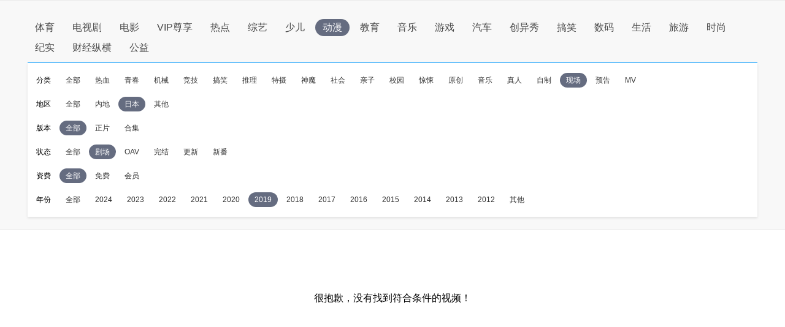

--- FILE ---
content_type: text/css; charset=utf-8
request_url: http://sou.pptv.com/css/reset.css?v=20181031
body_size: 1872
content:
/*******reset**********/
@charset "UTF-8";
html,body,div,span,applet,object,iframe,h1,h2,h3,h4,h5,h6,p,blockquote,pre,a,abbr,acronym,address,big,cite,code,del,dfn,em,img,ins,kbd,q,s,samp,small,strike,strong,sub,sup,tt,var,b,u,i,center,dl,dt,dd,ol,ul,li,fieldset,form,label,legend,table,caption,tbody,tfoot,thead,tr,th,td,article,aside,canvas,details,embed,figure,figcaption,footer,header,hgroup,menu,nav,output,ruby,section,summary,time,mark,audio,video
{margin:0; padding:0; border:0; font:inherit; font-size:100%; vertical-align: baseline;}
body{background:#FFF;}
body,button,input,select,textarea{font: 12px/1.5 "Microsoft Yahei",tahoma,arial,"Hiragino Sans GB";-webkit-font-smoothing: antialiased}
button,input,optgroup,select,textarea{font-family: sans-serif;font-size: 100%;margin: 0;}
button,input,select,textarea{font-size:100%; outline: none;text-transform: none;}
textarea{resize:none; overflow:auto;}
ul,ol,li{list-style:none;}
h1,h2,h3,h4,h5,h6{font-size: 100%;}
table{border-collapse: collapse; border-spacing: 0;}
caption,th,td{font-weight: normal; vertical-align: middle;}
q,blockquote{quotes: none;}
fieldset,img{border: 0;}
address,caption,cite,code,dfn,em,strong,th,b,var{font-weight: normal;font-style: normal;}
article,aside,details,figcaption,figure,footer,header,hgroup,main,menu,nav,section,summary{display: block;}
em,i,b{font-style:normal; font-weight: 400;}
a{text-decoration:none; cursor:pointer;}
a:link,a:visited,a:hover{text-decoration:none; outline:none;}
a:hover{color:#009BFF;}
figcaption,figure,main{display: block;}
figure{margin: 1em 40px;}
hr{box-sizing: content-box;height: 0;overflow: visible;}
pre{font-family: monospace,monospace;font-size: 1em;}
abbr[title]{border-bottom: none;text-decoration: underline;}
b,strong{font-weight: inherit;}
code,kbd,samp{font-family: monospace,monospace;font-size: 1em;}
dfn{font-style: italic;}
mark{background-color: #ff0;color: #000;}
small{font-size: 80%;}
audio,video{display: inline-block;}
audio:not([controls]){display: none;height: 0;}
img{border-style:none;}
svg:not(:root){overflow: hidden;}
button,html [type="button"],[type="reset"],[type="submit"]{-webkit-appearance:button;}
button::-moz-focus-inner,[type="button"]::-moz-focus-inner,[type="reset"]::-moz-focus-inner,[type="submit"]::-moz-focus-inner{border-style: none;padding: 0;}
button:-moz-focusring,[type="button"]:-moz-focusring,[type="reset"]:-moz-focusring,[type="submit"]:-moz-focusring{outline: 1px dotted ButtonText;}
legend{color: inherit;display: table;max-width: 100%;padding: 0;white-space: normal;}/* box-sizing: border-box; */
progress{display: inline-block;vertical-align: baseline;}
[type="checkbox"],[type="radio"]{padding: 0;}/* box-sizing:border-box;*/
[type="number"]::-webkit-inner-spin-button,[type="number"]::-webkit-outer-spin-button{height: auto;}
[type="search"]{-webkit-appearance: textfield;outline-offset: -2px;}
[type="search"]::-webkit-search-cancel-button,[type="search"]::-webkit-search-decoration{-webkit-appearance: none;}
::-webkit-file-upload-button{-webkit-appearance: button;font: inherit;}
details,menu{display: block;}
summary{display: list-item;}
canvas{display: inline-block;}
template{display: none;}
[hidden]{display: none;}
.fl{float: left!important;}
.fr{float: right!important;}
.txt-left,.tl{text-align: left;}
.txt-right,.tr{text-align: right;}
.txt-center,.tc{text-align: center;}
.hide{display:none!important;}
.ellipsis{white-space: nowrap;text-overflow: ellipsis;overflow: hidden;}
.clearfix{zoom:1}
.clearfix:after{content:".";display:block;height:0;clear:both;visibility:hidden;overflow:hidden}
*:focus{
  outline: none;
}
/* 视频角标公用 */
.superscript{display:block; width:30px; height:16px; background:url("imgs/icons.png") no-repeat 100px 0;}
.superscript.lg{ background-position: -370px -187px;}/* 蓝光 */
.superscript.sb{ background-position: -370px -204px;}/* 首播 */
.superscript.zb{ background-position: -370px -136px;}/* 直播 */
.superscript.zx{ background-position: -370px -119px;}/* 最新 */
.superscript.dj{ background-position: -370px -102px;}/* 独家 */
.superscript.db{ background-position: -370px -85px;}/* 独播 */
.superscript.cq{ background-position: -370px -68px;}/* 超清 */
.superscript.vip{ background-position: -370px -51px;}/* vip */
.superscript.vip-q{ background-position: -353px -34px; width:47px;}/* vip 用券 */
.superscript.vip-mf{ background-position: -352px -17px; width:48px;}/* vip 免费 */
.superscript.vip-ty{ background-position: -347px 0; width:53px;}/* vip 体育 */
.superscript.super-ff{ background-position: -370px -170px;}/* 超级vip 付费 */
.superscript.vip-ff{ background-position: -370px -153px;}/* vip 付费 */

/* 360广告把padding去掉 */
.ad360box .feed__link {
  padding: 0px!important;
}

--- FILE ---
content_type: application/javascript
request_url: http://sa.suning.cn/cc.js
body_size: 280
content:
window.sa=window.sa||{};sa.check="17689623168571wWGgThzfbK";window._sa_utils=window._sa_utils||{};if(typeof _sa_utils.fillCAndL==='function'){_sa_utils.fillCAndL("newTag");}

--- FILE ---
content_type: application/x-javascript
request_url: http://static9.pplive.cn/website/web/vendor/v_20190226150252_3efb55/dist/vendor.js
body_size: 50126
content:
!function(e){function t(r){if(n[r])return n[r].exports;var o=n[r]={"i":r,"l":!1,"exports":{}};return e[r].call(o.exports,o,o.exports,t),o.l=!0,o.exports}var n={};t.m=e,t.c=n,t.i=function(e){return e},t.d=function(e,n,r){t.o(e,n)||Object.defineProperty(e,n,{"configurable":!1,"enumerable":!0,"get":r})},t.n=function(e){var n=e&&e.__esModule?function(){return e["default"]}:function(){return e};return t.d(n,"a",n),n},t.o=function(e,t){return Object.prototype.hasOwnProperty.call(e,t)},t.p="",t(t.s=19)}([function(e,t,n){var r,o;!function(t,n){"object"==typeof e&&"object"==typeof e.exports?e.exports=t.document?n(t,!0):function(e){if(!e.document)throw new Error("jQuery requires a window with a document");return n(e)}:n(t)}("undefined"!=typeof window?window:this,function(n,i){function a(e){var t=!!e&&"length"in e&&e.length,n=me.type(e);return"function"!==n&&!me.isWindow(e)&&("array"===n||0===t||"number"==typeof t&&t>0&&t-1 in e)}function s(e,t,n){if(me.isFunction(t))return me.grep(e,function(e,r){return!!t.call(e,r,e)!==n});if(t.nodeType)return me.grep(e,function(e){return e===t!==n});if("string"==typeof t){if(ke.test(t))return me.filter(t,e,n);t=me.filter(t,e)}return me.grep(e,function(e){return me.inArray(e,t)>-1!==n})}function u(e,t){do{e=e[t]}while(e&&1!==e.nodeType);return e}function l(e){var t={};return me.each(e.match(_e)||[],function(e,n){t[n]=!0}),t}function c(){se.addEventListener?(se.removeEventListener("DOMContentLoaded",f),n.removeEventListener("load",f)):(se.detachEvent("onreadystatechange",f),n.detachEvent("onload",f))}function f(){(se.addEventListener||"load"===n.event.type||"complete"===se.readyState)&&(c(),me.ready())}function p(e,t,n){if(void 0===n&&1===e.nodeType){var r="data-"+t.replace(Ie,"-$1").toLowerCase();if("string"==typeof(n=e.getAttribute(r))){try{n="true"===n||"false"!==n&&("null"===n?null:+n+""===n?+n:qe.test(n)?me.parseJSON(n):n)}catch(e){}me.data(e,t,n)}else n=void 0}return n}function d(e){var t;for(t in e)if(("data"!==t||!me.isEmptyObject(e[t]))&&"toJSON"!==t)return!1;return!0}function h(e,t,n,r){if(Me(e)){var o,i,a=me.expando,s=e.nodeType,u=s?me.cache:e,l=s?e[a]:e[a]&&a;if(l&&u[l]&&(r||u[l].data)||void 0!==n||"string"!=typeof t)return l||(l=s?e[a]=ae.pop()||me.guid++:a),u[l]||(u[l]=s?{}:{"toJSON":me.noop}),"object"!=typeof t&&"function"!=typeof t||(r?u[l]=me.extend(u[l],t):u[l].data=me.extend(u[l].data,t)),i=u[l],r||(i.data||(i.data={}),i=i.data),void 0!==n&&(i[me.camelCase(t)]=n),"string"==typeof t?null==(o=i[t])&&(o=i[me.camelCase(t)]):o=i,o}}function g(e,t,n){if(Me(e)){var r,o,i=e.nodeType,a=i?me.cache:e,s=i?e[me.expando]:me.expando;if(a[s]){if(t&&(r=n?a[s]:a[s].data)){me.isArray(t)?t=t.concat(me.map(t,me.camelCase)):t in r?t=[t]:(t=me.camelCase(t),t=t in r?[t]:t.split(" ")),o=t.length;for(;o--;)delete r[t[o]];if(n?!d(r):!me.isEmptyObject(r))return}(n||(delete a[s].data,d(a[s])))&&(i?me.cleanData([e],!0):ge.deleteExpando||a!=a.window?delete a[s]:a[s]=void 0)}}}function v(e,t,n,r){var o,i=1,a=20,s=r?function(){return r.cur()}:function(){return me.css(e,t,"")},u=s(),l=n&&n[3]||(me.cssNumber[t]?"":"px"),c=(me.cssNumber[t]||"px"!==l&&+u)&&Fe.exec(me.css(e,t));if(c&&c[3]!==l){l=l||c[3],n=n||[],c=+u||1;do{i=i||".5",c/=i,me.style(e,t,c+l)}while(i!==(i=s()/u)&&1!==i&&--a)}return n&&(c=+c||+u||0,o=n[1]?c+(n[1]+1)*n[2]:+n[2],r&&(r.unit=l,r.start=c,r.end=o)),o}function m(e){var t=Ue.split("|"),n=e.createDocumentFragment();if(n.createElement)for(;t.length;)n.createElement(t.pop());return n}function y(e,t){var n,r,o=0,i=void 0!==e.getElementsByTagName?e.getElementsByTagName(t||"*"):void 0!==e.querySelectorAll?e.querySelectorAll(t||"*"):void 0;if(!i)for(i=[],n=e.childNodes||e;null!=(r=n[o]);o++)!t||me.nodeName(r,t)?i.push(r):me.merge(i,y(r,t));return void 0===t||t&&me.nodeName(e,t)?me.merge([e],i):i}function b(e,t){for(var n,r=0;null!=(n=e[r]);r++)me._data(n,"globalEval",!t||me._data(t[r],"globalEval"))}function x(e){ze.test(e.type)&&(e.defaultChecked=e.checked)}function w(e,t,n,r,o){for(var i,a,s,u,l,c,f,p=e.length,d=m(t),h=[],g=0;g<p;g++)if((a=e[g])||0===a)if("object"===me.type(a))me.merge(h,a.nodeType?[a]:a);else if(Ye.test(a)){for(u=u||d.appendChild(t.createElement("div")),l=(Qe.exec(a)||["",""])[1].toLowerCase(),f=Je[l]||Je._default,u.innerHTML=f[1]+me.htmlPrefilter(a)+f[2],i=f[0];i--;)u=u.lastChild;if(!ge.leadingWhitespace&&Xe.test(a)&&h.push(t.createTextNode(Xe.exec(a)[0])),!ge.tbody)for(a="table"!==l||Ve.test(a)?"<table>"!==f[1]||Ve.test(a)?0:u:u.firstChild,i=a&&a.childNodes.length;i--;)me.nodeName(c=a.childNodes[i],"tbody")&&!c.childNodes.length&&a.removeChild(c);for(me.merge(h,u.childNodes),u.textContent="";u.firstChild;)u.removeChild(u.firstChild);u=d.lastChild}else h.push(t.createTextNode(a));for(u&&d.removeChild(u),ge.appendChecked||me.grep(y(h,"input"),x),g=0;a=h[g++];)if(r&&me.inArray(a,r)>-1)o&&o.push(a);else if(s=me.contains(a.ownerDocument,a),u=y(d.appendChild(a),"script"),s&&b(u),n)for(i=0;a=u[i++];)$e.test(a.type||"")&&n.push(a);return u=null,d}function T(){return!0}function C(){return!1}function S(){try{return se.activeElement}catch(err){}}function j(e,t,n,r,o,i){var a,s;if("object"==typeof t){"string"!=typeof n&&(r=r||n,n=void 0);for(s in t)j(e,s,n,r,t[s],i);return e}if(null==r&&null==o?(o=n,r=n=void 0):null==o&&("string"==typeof n?(o=r,r=void 0):(o=r,r=n,n=void 0)),!1===o)o=C;else if(!o)return e;return 1===i&&(a=o,o=function(e){return me().off(e),a.apply(this,arguments)},o.guid=a.guid||(a.guid=me.guid++)),e.each(function(){me.event.add(this,t,o,r,n)})}function E(e,t){return me.nodeName(e,"table")&&me.nodeName(11!==t.nodeType?t:t.firstChild,"tr")?e.getElementsByTagName("tbody")[0]||e.appendChild(e.ownerDocument.createElement("tbody")):e}function k(e){return e.type=(null!==me.find.attr(e,"type"))+"/"+e.type,e}function A(e){var t=st.exec(e.type);return t?e.type=t[1]:e.removeAttribute("type"),e}function N(e,t){if(1===t.nodeType&&me.hasData(e)){var n,r,o,i=me._data(e),a=me._data(t,i),s=i.events;if(s){delete a.handle,a.events={};for(n in s)for(r=0,o=s[n].length;r<o;r++)me.event.add(t,n,s[n][r])}a.data&&(a.data=me.extend({},a.data))}}function D(e,t){var n,r,o;if(1===t.nodeType){if(n=t.nodeName.toLowerCase(),!ge.noCloneEvent&&t[me.expando]){o=me._data(t);for(r in o.events)me.removeEvent(t,r,o.handle);t.removeAttribute(me.expando)}"script"===n&&t.text!==e.text?(k(t).text=e.text,A(t)):"object"===n?(t.parentNode&&(t.outerHTML=e.outerHTML),ge.html5Clone&&e.innerHTML&&!me.trim(t.innerHTML)&&(t.innerHTML=e.innerHTML)):"input"===n&&ze.test(e.type)?(t.defaultChecked=t.checked=e.checked,t.value!==e.value&&(t.value=e.value)):"option"===n?t.defaultSelected=t.selected=e.defaultSelected:"input"!==n&&"textarea"!==n||(t.defaultValue=e.defaultValue)}}function O(e,t,n,r){t=le.apply([],t);var o,i,a,s,u,l,c=0,f=e.length,p=f-1,d=t[0],h=me.isFunction(d);if(h||f>1&&"string"==typeof d&&!ge.checkClone&&at.test(d))return e.each(function(o){var i=e.eq(o);h&&(t[0]=d.call(this,o,i.html())),O(i,t,n,r)});if(f&&(l=w(t,e[0].ownerDocument,!1,e,r),o=l.firstChild,1===l.childNodes.length&&(l=o),o||r)){for(s=me.map(y(l,"script"),k),a=s.length;c<f;c++)i=l,c!==p&&(i=me.clone(i,!0,!0),a&&me.merge(s,y(i,"script"))),n.call(e[c],i,c);if(a)for(u=s[s.length-1].ownerDocument,me.map(s,A),c=0;c<a;c++)i=s[c],$e.test(i.type||"")&&!me._data(i,"globalEval")&&me.contains(u,i)&&(i.src?me._evalUrl&&me._evalUrl(i.src):me.globalEval((i.text||i.textContent||i.innerHTML||"").replace(ut,"")));l=o=null}return e}function _(e,t,n){for(var r,o=t?me.filter(t,e):e,i=0;null!=(r=o[i]);i++)n||1!==r.nodeType||me.cleanData(y(r)),r.parentNode&&(n&&me.contains(r.ownerDocument,r)&&b(y(r,"script")),r.parentNode.removeChild(r));return e}function L(e,t){var n=me(t.createElement(e)).appendTo(t.body),r=me.css(n[0],"display");return n.detach(),r}function H(e){var t=se,n=pt[e];return n||(n=L(e,t),"none"!==n&&n||(ft=(ft||me("<iframe frameborder='0' width='0' height='0'/>")).appendTo(t.documentElement),t=(ft[0].contentWindow||ft[0].contentDocument).document,t.write(),t.close(),n=L(e,t),ft.detach()),pt[e]=n),n}function M(e,t){return{"get":function(){return e()?void delete this.get:(this.get=t).apply(this,arguments)}}}function q(e){if(e in kt)return e;for(var t=e.charAt(0).toUpperCase()+e.slice(1),n=Et.length;n--;)if((e=Et[n]+t)in kt)return e}function I(e,t){for(var n,r,o,i=[],a=0,s=e.length;a<s;a++)r=e[a],r.style&&(i[a]=me._data(r,"olddisplay"),n=r.style.display,t?(i[a]||"none"!==n||(r.style.display=""),""===r.style.display&&Be(r)&&(i[a]=me._data(r,"olddisplay",H(r.nodeName)))):(o=Be(r),(n&&"none"!==n||!o)&&me._data(r,"olddisplay",o?n:me.css(r,"display"))));for(a=0;a<s;a++)r=e[a],r.style&&(t&&"none"!==r.style.display&&""!==r.style.display||(r.style.display=t?i[a]||"":"none"));return e}function R(e,t,n){var r=Ct.exec(t);return r?Math.max(0,r[1]-(n||0))+(r[2]||"px"):t}function F(e,t,n,r,o){for(var i=n===(r?"border":"content")?4:"width"===t?1:0,a=0;i<4;i+=2)"margin"===n&&(a+=me.css(e,n+Pe[i],!0,o)),r?("content"===n&&(a-=me.css(e,"padding"+Pe[i],!0,o)),"margin"!==n&&(a-=me.css(e,"border"+Pe[i]+"Width",!0,o))):(a+=me.css(e,"padding"+Pe[i],!0,o),"padding"!==n&&(a+=me.css(e,"border"+Pe[i]+"Width",!0,o)));return a}function P(e,t,n){var r=!0,o="width"===t?e.offsetWidth:e.offsetHeight,i=mt(e),a=ge.boxSizing&&"border-box"===me.css(e,"boxSizing",!1,i);if(o<=0||null==o){if(o=yt(e,t,i),(o<0||null==o)&&(o=e.style[t]),ht.test(o))return o;r=a&&(ge.boxSizingReliable()||o===e.style[t]),o=parseFloat(o)||0}return o+F(e,t,n||(a?"border":"content"),r,i)+"px"}function B(e,t,n,r,o){return new B.prototype.init(e,t,n,r,o)}function W(){return n.setTimeout(function(){At=void 0}),At=me.now()}function z(e,t){var n,r={"height":e},o=0;for(t=t?1:0;o<4;o+=2-t)n=Pe[o],r["margin"+n]=r["padding"+n]=e;return t&&(r.opacity=r.width=e),r}function Q(e,t,n){for(var r,o=(U.tweeners[t]||[]).concat(U.tweeners["*"]),i=0,a=o.length;i<a;i++)if(r=o[i].call(n,t,e))return r}function $(e,t,n){var r,o,i,a,s,u,l,c=this,f={},p=e.style,d=e.nodeType&&Be(e),h=me._data(e,"fxshow");n.queue||(s=me._queueHooks(e,"fx"),null==s.unqueued&&(s.unqueued=0,u=s.empty.fire,s.empty.fire=function(){s.unqueued||u()}),s.unqueued++,c.always(function(){c.always(function(){s.unqueued--,me.queue(e,"fx").length||s.empty.fire()})})),1===e.nodeType&&("height"in t||"width"in t)&&(n.overflow=[p.overflow,p.overflowX,p.overflowY],l=me.css(e,"display"),"inline"===("none"===l?me._data(e,"olddisplay")||H(e.nodeName):l)&&"none"===me.css(e,"float")&&(ge.inlineBlockNeedsLayout&&"inline"!==H(e.nodeName)?p.zoom=1:p.display="inline-block")),n.overflow&&(p.overflow="hidden",ge.shrinkWrapBlocks()||c.always(function(){p.overflow=n.overflow[0],p.overflowX=n.overflow[1],p.overflowY=n.overflow[2]}));for(r in t)if(o=t[r],Dt.exec(o)){if(delete t[r],i=i||"toggle"===o,o===(d?"hide":"show")){if("show"!==o||!h||void 0===h[r])continue;d=!0}f[r]=h&&h[r]||me.style(e,r)}else l=void 0;if(me.isEmptyObject(f))"inline"===("none"===l?H(e.nodeName):l)&&(p.display=l);else{h?"hidden"in h&&(d=h.hidden):h=me._data(e,"fxshow",{}),i&&(h.hidden=!d),d?me(e).show():c.done(function(){me(e).hide()}),c.done(function(){var t;me._removeData(e,"fxshow");for(t in f)me.style(e,t,f[t])});for(r in f)a=Q(d?h[r]:0,r,c),r in h||(h[r]=a.start,d&&(a.end=a.start,a.start="width"===r||"height"===r?1:0))}}function X(e,t){var n,r,o,i,a;for(n in e)if(r=me.camelCase(n),o=t[r],i=e[n],me.isArray(i)&&(o=i[1],i=e[n]=i[0]),n!==r&&(e[r]=i,delete e[n]),(a=me.cssHooks[r])&&"expand"in a){i=a.expand(i),delete e[r];for(n in i)n in e||(e[n]=i[n],t[n]=o)}else t[r]=o}function U(e,t,n){var r,o,i=0,a=U.prefilters.length,s=me.Deferred().always(function(){delete u.elem}),u=function(){if(o)return!1;for(var t=At||W(),n=Math.max(0,l.startTime+l.duration-t),r=n/l.duration||0,i=1-r,a=0,u=l.tweens.length;a<u;a++)l.tweens[a].run(i);return s.notifyWith(e,[l,i,n]),i<1&&u?n:(s.resolveWith(e,[l]),!1)},l=s.promise({"elem":e,"props":me.extend({},t),"opts":me.extend(!0,{"specialEasing":{},"easing":me.easing._default},n),"originalProperties":t,"originalOptions":n,"startTime":At||W(),"duration":n.duration,"tweens":[],"createTween":function(t,n){var r=me.Tween(e,l.opts,t,n,l.opts.specialEasing[t]||l.opts.easing);return l.tweens.push(r),r},"stop":function(t){var n=0,r=t?l.tweens.length:0;if(o)return this;for(o=!0;n<r;n++)l.tweens[n].run(1);return t?(s.notifyWith(e,[l,1,0]),s.resolveWith(e,[l,t])):s.rejectWith(e,[l,t]),this}}),c=l.props;for(X(c,l.opts.specialEasing);i<a;i++)if(r=U.prefilters[i].call(l,e,c,l.opts))return me.isFunction(r.stop)&&(me._queueHooks(l.elem,l.opts.queue).stop=me.proxy(r.stop,r)),r;return me.map(c,Q,l),me.isFunction(l.opts.start)&&l.opts.start.call(e,l),me.fx.timer(me.extend(u,{"elem":e,"anim":l,"queue":l.opts.queue})),l.progress(l.opts.progress).done(l.opts.done,l.opts.complete).fail(l.opts.fail).always(l.opts.always)}function J(e){return me.attr(e,"class")||""}function Y(e){return function(t,n){"string"!=typeof t&&(n=t,t="*");var r,o=0,i=t.toLowerCase().match(_e)||[];if(me.isFunction(n))for(;r=i[o++];)"+"===r.charAt(0)?(r=r.slice(1)||"*",(e[r]=e[r]||[]).unshift(n)):(e[r]=e[r]||[]).push(n)}}function V(e,t,n,r){function o(s){var u;return i[s]=!0,me.each(e[s]||[],function(e,s){var l=s(t,n,r);return"string"!=typeof l||a||i[l]?a?!(u=l):void 0:(t.dataTypes.unshift(l),o(l),!1)}),u}var i={},a=e===tn;return o(t.dataTypes[0])||!i["*"]&&o("*")}function G(e,t){var n,r,o=me.ajaxSettings.flatOptions||{};for(r in t)void 0!==t[r]&&((o[r]?e:n||(n={}))[r]=t[r]);return n&&me.extend(!0,e,n),e}function K(e,t,n){for(var r,o,i,a,s=e.contents,u=e.dataTypes;"*"===u[0];)u.shift(),void 0===o&&(o=e.mimeType||t.getResponseHeader("Content-Type"));if(o)for(a in s)if(s[a]&&s[a].test(o)){u.unshift(a);break}if(u[0]in n)i=u[0];else{for(a in n){if(!u[0]||e.converters[a+" "+u[0]]){i=a;break}r||(r=a)}i=i||r}if(i)return i!==u[0]&&u.unshift(i),n[i]}function Z(e,t,n,r){var o,i,a,s,u,l={},c=e.dataTypes.slice();if(c[1])for(a in e.converters)l[a.toLowerCase()]=e.converters[a];for(i=c.shift();i;)if(e.responseFields[i]&&(n[e.responseFields[i]]=t),!u&&r&&e.dataFilter&&(t=e.dataFilter(t,e.dataType)),u=i,i=c.shift())if("*"===i)i=u;else if("*"!==u&&u!==i){if(!(a=l[u+" "+i]||l["* "+i]))for(o in l)if(s=o.split(" "),s[1]===i&&(a=l[u+" "+s[0]]||l["* "+s[0]])){!0===a?a=l[o]:!0!==l[o]&&(i=s[0],c.unshift(s[1]));break}if(!0!==a)if(a&&e["throws"])t=a(t);else try{t=a(t)}catch(e){return{"state":"parsererror","error":a?e:"No conversion from "+u+" to "+i}}}return{"state":"success","data":t}}function ee(e){return e.style&&e.style.display||me.css(e,"display")}function te(e){if(!me.contains(e.ownerDocument||se,e))return!0;for(;e&&1===e.nodeType;){if("none"===ee(e)||"hidden"===e.type)return!0;e=e.parentNode}return!1}function ne(e,t,n,r){var o;if(me.isArray(t))me.each(t,function(t,o){n||sn.test(e)?r(e,o):ne(e+"["+("object"==typeof o&&null!=o?t:"")+"]",o,n,r)});else if(n||"object"!==me.type(t))r(e,t);else for(o in t)ne(e+"["+o+"]",t[o],n,r)}function re(){try{return new n.XMLHttpRequest}catch(e){}}function oe(){try{return new n.ActiveXObject("Microsoft.XMLHTTP")}catch(e){}}function ie(e){return me.isWindow(e)?e:9===e.nodeType&&(e.defaultView||e.parentWindow)}var ae=[],se=n.document,ue=ae.slice,le=ae.concat,ce=ae.push,fe=ae.indexOf,pe={},de=pe.toString,he=pe.hasOwnProperty,ge={},ve="1.12.4",me=function(e,t){return new me.fn.init(e,t)},ye=/^[\s\uFEFF\xA0]+|[\s\uFEFF\xA0]+$/g,be=/^-ms-/,xe=/-([\da-z])/gi,we=function(e,t){return t.toUpperCase()};me.fn=me.prototype={"jquery":ve,"constructor":me,"selector":"","length":0,"toArray":function(){return ue.call(this)},"get":function(e){return null!=e?e<0?this[e+this.length]:this[e]:ue.call(this)},"pushStack":function(e){var t=me.merge(this.constructor(),e);return t.prevObject=this,t.context=this.context,t},"each":function(e){return me.each(this,e)},"map":function(e){return this.pushStack(me.map(this,function(t,n){return e.call(t,n,t)}))},"slice":function(){return this.pushStack(ue.apply(this,arguments))},"first":function(){return this.eq(0)},"last":function(){return this.eq(-1)},"eq":function(e){var t=this.length,n=+e+(e<0?t:0);return this.pushStack(n>=0&&n<t?[this[n]]:[])},"end":function(){return this.prevObject||this.constructor()},"push":ce,"sort":ae.sort,"splice":ae.splice},me.extend=me.fn.extend=function(){var e,t,n,r,o,i,a=arguments[0]||{},s=1,u=arguments.length,l=!1;for("boolean"==typeof a&&(l=a,a=arguments[s]||{},s++),"object"==typeof a||me.isFunction(a)||(a={}),s===u&&(a=this,s--);s<u;s++)if(null!=(o=arguments[s]))for(r in o)e=a[r],n=o[r],a!==n&&(l&&n&&(me.isPlainObject(n)||(t=me.isArray(n)))?(t?(t=!1,i=e&&me.isArray(e)?e:[]):i=e&&me.isPlainObject(e)?e:{},a[r]=me.extend(l,i,n)):void 0!==n&&(a[r]=n));return a},me.extend({"expando":"jQuery"+(ve+Math.random()).replace(/\D/g,""),"isReady":!0,"error":function(e){throw new Error(e)},"noop":function(){},"isFunction":function(e){return"function"===me.type(e)},"isArray":Array.isArray||function(e){return"array"===me.type(e)},"isWindow":function(e){return null!=e&&e==e.window},"isNumeric":function(e){var t=e&&e.toString();return!me.isArray(e)&&t-parseFloat(t)+1>=0},"isEmptyObject":function(e){var t;for(t in e)return!1;return!0},"isPlainObject":function(e){var t;if(!e||"object"!==me.type(e)||e.nodeType||me.isWindow(e))return!1;try{if(e.constructor&&!he.call(e,"constructor")&&!he.call(e.constructor.prototype,"isPrototypeOf"))return!1}catch(e){return!1}if(!ge.ownFirst)for(t in e)return he.call(e,t);for(t in e);return void 0===t||he.call(e,t)},"type":function(e){return null==e?e+"":"object"==typeof e||"function"==typeof e?pe[de.call(e)]||"object":typeof e},"globalEval":function(e){e&&me.trim(e)&&(n.execScript||function(e){n["eval"].call(n,e)})(e)},"camelCase":function(e){return e.replace(be,"ms-").replace(xe,we)},"nodeName":function(e,t){return e.nodeName&&e.nodeName.toLowerCase()===t.toLowerCase()},"each":function(e,t){var n,r=0;if(a(e))for(n=e.length;r<n&&!1!==t.call(e[r],r,e[r]);r++);else for(r in e)if(!1===t.call(e[r],r,e[r]))break;return e},"trim":function(e){return null==e?"":(e+"").replace(ye,"")},"makeArray":function(e,t){var n=t||[];return null!=e&&(a(Object(e))?me.merge(n,"string"==typeof e?[e]:e):ce.call(n,e)),n},"inArray":function(e,t,n){var r;if(t){if(fe)return fe.call(t,e,n);for(r=t.length,n=n?n<0?Math.max(0,r+n):n:0;n<r;n++)if(n in t&&t[n]===e)return n}return-1},"merge":function(e,t){for(var n=+t.length,r=0,o=e.length;r<n;)e[o++]=t[r++];if(n!==n)for(;void 0!==t[r];)e[o++]=t[r++];return e.length=o,e},"grep":function(e,t,n){for(var r=[],o=0,i=e.length,a=!n;o<i;o++)!t(e[o],o)!==a&&r.push(e[o]);return r},"map":function(e,t,n){var r,o,i=0,s=[];if(a(e))for(r=e.length;i<r;i++)null!=(o=t(e[i],i,n))&&s.push(o);else for(i in e)null!=(o=t(e[i],i,n))&&s.push(o);return le.apply([],s)},"guid":1,"proxy":function(e,t){var n,r,o;if("string"==typeof t&&(o=e[t],t=e,e=o),me.isFunction(e))return n=ue.call(arguments,2),r=function(){return e.apply(t||this,n.concat(ue.call(arguments)))},r.guid=e.guid=e.guid||me.guid++,r},"now":function(){return+new Date},"support":ge}),"function"==typeof Symbol&&(me.fn[Symbol.iterator]=ae[Symbol.iterator]),me.each("Boolean Number String Function Array Date RegExp Object Error Symbol".split(" "),function(e,t){pe["[object "+t+"]"]=t.toLowerCase()});var Te=function(e){function t(e,t,n,r){var o,i,a,s,u,l,f,d,h=t&&t.ownerDocument,g=t?t.nodeType:9;if(n=n||[],"string"!=typeof e||!e||1!==g&&9!==g&&11!==g)return n;if(!r&&((t?t.ownerDocument||t:P)!==_&&O(t),t=t||_,H)){if(11!==g&&(l=me.exec(e)))if(o=l[1]){if(9===g){if(!(a=t.getElementById(o)))return n;if(a.id===o)return n.push(a),n}else if(h&&(a=h.getElementById(o))&&R(t,a)&&a.id===o)return n.push(a),n}else{if(l[2])return K.apply(n,t.getElementsByTagName(e)),n;if((o=l[3])&&w.getElementsByClassName&&t.getElementsByClassName)return K.apply(n,t.getElementsByClassName(o)),n}if(w.qsa&&!$[e+" "]&&(!M||!M.test(e))){if(1!==g)h=t,d=e;else if("object"!==t.nodeName.toLowerCase()){for((s=t.getAttribute("id"))?s=s.replace(be,"\\$&"):t.setAttribute("id",s=F),f=j(e),i=f.length,u=pe.test(s)?"#"+s:"[id='"+s+"']";i--;)f[i]=u+" "+p(f[i]);d=f.join(","),h=ye.test(e)&&c(t.parentNode)||t}if(d)try{return K.apply(n,h.querySelectorAll(d)),n}catch(qsaError){}finally{s===F&&t.removeAttribute("id")}}}return k(e.replace(se,"$1"),t,n,r)}function n(){function e(n,r){return t.push(n+" ")>T.cacheLength&&delete e[t.shift()],e[n+" "]=r}var t=[];return e}function r(e){return e[F]=!0,e}function o(e){var t=_.createElement("div");try{return!!e(t)}catch(e){return!1}finally{t.parentNode&&t.parentNode.removeChild(t),t=null}}function i(e,t){for(var n=e.split("|"),r=n.length;r--;)T.attrHandle[n[r]]=t}function a(e,t){var n=t&&e,r=n&&1===e.nodeType&&1===t.nodeType&&(~t.sourceIndex||U)-(~e.sourceIndex||U);if(r)return r;if(n)for(;n=n.nextSibling;)if(n===t)return-1;return e?1:-1}function s(e){return function(t){return"input"===t.nodeName.toLowerCase()&&t.type===e}}function u(e){return function(t){var n=t.nodeName.toLowerCase();return("input"===n||"button"===n)&&t.type===e}}function l(e){return r(function(t){return t=+t,r(function(n,r){for(var o,i=e([],n.length,t),a=i.length;a--;)n[o=i[a]]&&(n[o]=!(r[o]=n[o]))})})}function c(e){return e&&void 0!==e.getElementsByTagName&&e}function f(){}function p(e){for(var t=0,n=e.length,r="";t<n;t++)r+=e[t].value;return r}function d(e,t,n){var r=t.dir,o=n&&"parentNode"===r,i=W++;return t.first?function(t,n,i){for(;t=t[r];)if(1===t.nodeType||o)return e(t,n,i)}:function(t,n,a){var s,u,l,c=[B,i];if(a){for(;t=t[r];)if((1===t.nodeType||o)&&e(t,n,a))return!0}else for(;t=t[r];)if(1===t.nodeType||o){if(l=t[F]||(t[F]={}),u=l[t.uniqueID]||(l[t.uniqueID]={}),(s=u[r])&&s[0]===B&&s[1]===i)return c[2]=s[2];if(u[r]=c,c[2]=e(t,n,a))return!0}}}function h(e){return e.length>1?function(t,n,r){for(var o=e.length;o--;)if(!e[o](t,n,r))return!1;return!0}:e[0]}function g(e,n,r){for(var o=0,i=n.length;o<i;o++)t(e,n[o],r);return r}function v(e,t,n,r,o){for(var i,a=[],s=0,u=e.length,l=null!=t;s<u;s++)(i=e[s])&&(n&&!n(i,r,o)||(a.push(i),l&&t.push(s)));return a}function m(e,t,n,o,i,a){return o&&!o[F]&&(o=m(o)),i&&!i[F]&&(i=m(i,a)),r(function(r,a,s,u){var l,c,f,p=[],d=[],h=a.length,m=r||g(t||"*",s.nodeType?[s]:s,[]),y=!e||!r&&t?m:v(m,p,e,s,u),b=n?i||(r?e:h||o)?[]:a:y;if(n&&n(y,b,s,u),o)for(l=v(b,d),o(l,[],s,u),c=l.length;c--;)(f=l[c])&&(b[d[c]]=!(y[d[c]]=f));if(r){if(i||e){if(i){for(l=[],c=b.length;c--;)(f=b[c])&&l.push(y[c]=f);i(null,b=[],l,u)}for(c=b.length;c--;)(f=b[c])&&(l=i?ee(r,f):p[c])>-1&&(r[l]=!(a[l]=f))}}else b=v(b===a?b.splice(h,b.length):b),i?i(null,a,b,u):K.apply(a,b)})}function y(e){for(var t,n,r,o=e.length,i=T.relative[e[0].type],a=i||T.relative[" "],s=i?1:0,u=d(function(e){return e===t},a,!0),l=d(function(e){return ee(t,e)>-1},a,!0),c=[function(e,n,r){var o=!i&&(r||n!==A)||((t=n).nodeType?u(e,n,r):l(e,n,r));return t=null,o}];s<o;s++)if(n=T.relative[e[s].type])c=[d(h(c),n)];else{if(n=T.filter[e[s].type].apply(null,e[s].matches),n[F]){for(r=++s;r<o&&!T.relative[e[r].type];r++);return m(s>1&&h(c),s>1&&p(e.slice(0,s-1).concat({"value":" "===e[s-2].type?"*":""})).replace(se,"$1"),n,s<r&&y(e.slice(s,r)),r<o&&y(e=e.slice(r)),r<o&&p(e))}c.push(n)}return h(c)}function b(e,n){var o=n.length>0,i=e.length>0,a=function(r,a,s,u,l){var c,f,p,d=0,h="0",g=r&&[],m=[],y=A,b=r||i&&T.find["TAG"]("*",l),x=B+=null==y?1:Math.random()||.1,w=b.length;for(l&&(A=a===_||a||l);h!==w&&null!=(c=b[h]);h++){if(i&&c){for(f=0,a||c.ownerDocument===_||(O(c),s=!H);p=e[f++];)if(p(c,a||_,s)){u.push(c);break}l&&(B=x)}o&&((c=!p&&c)&&d--,r&&g.push(c))}if(d+=h,o&&h!==d){for(f=0;p=n[f++];)p(g,m,a,s);if(r){if(d>0)for(;h--;)g[h]||m[h]||(m[h]=V.call(u));m=v(m)}K.apply(u,m),l&&!r&&m.length>0&&d+n.length>1&&t.uniqueSort(u)}return l&&(B=x,A=y),g};return o?r(a):a}var x,w,T,C,S,j,E,k,A,N,D,O,_,L,H,M,q,I,R,F="sizzle"+1*new Date,P=e.document,B=0,W=0,z=n(),Q=n(),$=n(),X=function(e,t){return e===t&&(D=!0),0},U=1<<31,J={}.hasOwnProperty,Y=[],V=Y.pop,G=Y.push,K=Y.push,Z=Y.slice,ee=function(e,t){for(var n=0,r=e.length;n<r;n++)if(e[n]===t)return n;return-1},te="checked|selected|async|autofocus|autoplay|controls|defer|disabled|hidden|ismap|loop|multiple|open|readonly|required|scoped",ne="[\\x20\\t\\r\\n\\f]",re="(?:\\\\.|[\\w-]|[^\\x00-\\xa0])+",oe="\\["+ne+"*("+re+")(?:"+ne+"*([*^$|!~]?=)"+ne+"*(?:'((?:\\\\.|[^\\\\'])*)'|\"((?:\\\\.|[^\\\\\"])*)\"|("+re+"))|)"+ne+"*\\]",ie=":("+re+")(?:\\((('((?:\\\\.|[^\\\\'])*)'|\"((?:\\\\.|[^\\\\\"])*)\")|((?:\\\\.|[^\\\\()[\\]]|"+oe+")*)|.*)\\)|)",ae=new RegExp(ne+"+","g"),se=new RegExp("^"+ne+"+|((?:^|[^\\\\])(?:\\\\.)*)"+ne+"+$","g"),ue=new RegExp("^"+ne+"*,"+ne+"*"),le=new RegExp("^"+ne+"*([>+~]|"+ne+")"+ne+"*"),ce=new RegExp("="+ne+"*([^\\]'\"]*?)"+ne+"*\\]","g"),fe=new RegExp(ie),pe=new RegExp("^"+re+"$"),de={"ID":new RegExp("^#("+re+")"),"CLASS":new RegExp("^\\.("+re+")"),"TAG":new RegExp("^("+re+"|[*])"),"ATTR":new RegExp("^"+oe),"PSEUDO":new RegExp("^"+ie),"CHILD":new RegExp("^:(only|first|last|nth|nth-last)-(child|of-type)(?:\\("+ne+"*(even|odd|(([+-]|)(\\d*)n|)"+ne+"*(?:([+-]|)"+ne+"*(\\d+)|))"+ne+"*\\)|)","i"),"bool":new RegExp("^(?:"+te+")$","i"),"needsContext":new RegExp("^"+ne+"*[>+~]|:(even|odd|eq|gt|lt|nth|first|last)(?:\\("+ne+"*((?:-\\d)?\\d*)"+ne+"*\\)|)(?=[^-]|$)","i")},he=/^(?:input|select|textarea|button)$/i,ge=/^h\d$/i,ve=/^[^{]+\{\s*\[native \w/,me=/^(?:#([\w-]+)|(\w+)|\.([\w-]+))$/,ye=/[+~]/,be=/'|\\/g,xe=new RegExp("\\\\([\\da-f]{1,6}"+ne+"?|("+ne+")|.)","ig"),we=function(e,t,n){var r="0x"+t-65536;return r!==r||n?t:r<0?String.fromCharCode(r+65536):String.fromCharCode(r>>10|55296,1023&r|56320)},Te=function(){O()};try{K.apply(Y=Z.call(P.childNodes),P.childNodes),Y[P.childNodes.length].nodeType}catch(e){K={"apply":Y.length?function(e,t){G.apply(e,Z.call(t))}:function(e,t){for(var n=e.length,r=0;e[n++]=t[r++];);e.length=n-1}}}w=t.support={},S=t.isXML=function(e){var t=e&&(e.ownerDocument||e).documentElement;return!!t&&"HTML"!==t.nodeName},O=t.setDocument=function(e){var t,n,r=e?e.ownerDocument||e:P;return r!==_&&9===r.nodeType&&r.documentElement?(_=r,L=_.documentElement,H=!S(_),(n=_.defaultView)&&n.top!==n&&(n.addEventListener?n.addEventListener("unload",Te,!1):n.attachEvent&&n.attachEvent("onunload",Te)),w.attributes=o(function(e){return e.className="i",!e.getAttribute("className")}),w.getElementsByTagName=o(function(e){return e.appendChild(_.createComment("")),!e.getElementsByTagName("*").length}),w.getElementsByClassName=ve.test(_.getElementsByClassName),w.getById=o(function(e){return L.appendChild(e).id=F,!_.getElementsByName||!_.getElementsByName(F).length}),w.getById?(T.find["ID"]=function(e,t){if(void 0!==t.getElementById&&H){var n=t.getElementById(e);return n?[n]:[]}},T.filter["ID"]=function(e){var t=e.replace(xe,we);return function(e){return e.getAttribute("id")===t}}):(delete T.find["ID"],T.filter["ID"]=function(e){var t=e.replace(xe,we);return function(e){var n=void 0!==e.getAttributeNode&&e.getAttributeNode("id");return n&&n.value===t}}),T.find["TAG"]=w.getElementsByTagName?function(e,t){return void 0!==t.getElementsByTagName?t.getElementsByTagName(e):w.qsa?t.querySelectorAll(e):void 0}:function(e,t){var n,r=[],o=0,i=t.getElementsByTagName(e);if("*"===e){for(;n=i[o++];)1===n.nodeType&&r.push(n);return r}return i},T.find["CLASS"]=w.getElementsByClassName&&function(e,t){if(void 0!==t.getElementsByClassName&&H)return t.getElementsByClassName(e)},q=[],M=[],(w.qsa=ve.test(_.querySelectorAll))&&(o(function(e){L.appendChild(e).innerHTML="<a id='"+F+"'></a><select id='"+F+"-\r\\' msallowcapture=''><option selected=''></option></select>",e.querySelectorAll("[msallowcapture^='']").length&&M.push("[*^$]="+ne+"*(?:''|\"\")"),e.querySelectorAll("[selected]").length||M.push("\\["+ne+"*(?:value|"+te+")"),e.querySelectorAll("[id~="+F+"-]").length||M.push("~="),e.querySelectorAll(":checked").length||M.push(":checked"),e.querySelectorAll("a#"+F+"+*").length||M.push(".#.+[+~]")}),o(function(e){var t=_.createElement("input");t.setAttribute("type","hidden"),e.appendChild(t).setAttribute("name","D"),e.querySelectorAll("[name=d]").length&&M.push("name"+ne+"*[*^$|!~]?="),e.querySelectorAll(":enabled").length||M.push(":enabled",":disabled"),e.querySelectorAll("*,:x"),M.push(",.*:")})),(w.matchesSelector=ve.test(I=L.matches||L.webkitMatchesSelector||L.mozMatchesSelector||L.oMatchesSelector||L.msMatchesSelector))&&o(function(e){w.disconnectedMatch=I.call(e,"div"),I.call(e,"[s!='']:x"),q.push("!=",ie)}),M=M.length&&new RegExp(M.join("|")),q=q.length&&new RegExp(q.join("|")),t=ve.test(L.compareDocumentPosition),R=t||ve.test(L.contains)?function(e,t){var n=9===e.nodeType?e.documentElement:e,r=t&&t.parentNode;return e===r||!(!r||1!==r.nodeType||!(n.contains?n.contains(r):e.compareDocumentPosition&&16&e.compareDocumentPosition(r)))}:function(e,t){if(t)for(;t=t.parentNode;)if(t===e)return!0;return!1},X=t?function(e,t){if(e===t)return D=!0,0;var n=!e.compareDocumentPosition-!t.compareDocumentPosition;return n||(n=(e.ownerDocument||e)===(t.ownerDocument||t)?e.compareDocumentPosition(t):1,1&n||!w.sortDetached&&t.compareDocumentPosition(e)===n?e===_||e.ownerDocument===P&&R(P,e)?-1:t===_||t.ownerDocument===P&&R(P,t)?1:N?ee(N,e)-ee(N,t):0:4&n?-1:1)}:function(e,t){if(e===t)return D=!0,0;var n,r=0,o=e.parentNode,i=t.parentNode,s=[e],u=[t];if(!o||!i)return e===_?-1:t===_?1:o?-1:i?1:N?ee(N,e)-ee(N,t):0;if(o===i)return a(e,t);for(n=e;n=n.parentNode;)s.unshift(n);for(n=t;n=n.parentNode;)u.unshift(n);for(;s[r]===u[r];)r++;return r?a(s[r],u[r]):s[r]===P?-1:u[r]===P?1:0},_):_},t.matches=function(e,n){return t(e,null,null,n)},t.matchesSelector=function(e,n){if((e.ownerDocument||e)!==_&&O(e),n=n.replace(ce,"='$1']"),w.matchesSelector&&H&&!$[n+" "]&&(!q||!q.test(n))&&(!M||!M.test(n)))try{var r=I.call(e,n);if(r||w.disconnectedMatch||e.document&&11!==e.document.nodeType)return r}catch(e){}return t(n,_,null,[e]).length>0},t.contains=function(e,t){return(e.ownerDocument||e)!==_&&O(e),R(e,t)},t.attr=function(e,t){(e.ownerDocument||e)!==_&&O(e);var n=T.attrHandle[t.toLowerCase()],r=n&&J.call(T.attrHandle,t.toLowerCase())?n(e,t,!H):void 0;return void 0!==r?r:w.attributes||!H?e.getAttribute(t):(r=e.getAttributeNode(t))&&r.specified?r.value:null},t.error=function(e){throw new Error("Syntax error, unrecognized expression: "+e)},t.uniqueSort=function(e){var t,n=[],r=0,o=0;if(D=!w.detectDuplicates,N=!w.sortStable&&e.slice(0),e.sort(X),D){for(;t=e[o++];)t===e[o]&&(r=n.push(o));for(;r--;)e.splice(n[r],1)}return N=null,e},C=t.getText=function(e){var t,n="",r=0,o=e.nodeType;if(o){if(1===o||9===o||11===o){if("string"==typeof e.textContent)return e.textContent;for(e=e.firstChild;e;e=e.nextSibling)n+=C(e)}else if(3===o||4===o)return e.nodeValue}else for(;t=e[r++];)n+=C(t);return n},T=t.selectors={"cacheLength":50,"createPseudo":r,"match":de,"attrHandle":{},"find":{},"relative":{">":{"dir":"parentNode","first":!0}," ":{"dir":"parentNode"},"+":{"dir":"previousSibling","first":!0},"~":{"dir":"previousSibling"}},"preFilter":{"ATTR":function(e){return e[1]=e[1].replace(xe,we),e[3]=(e[3]||e[4]||e[5]||"").replace(xe,we),"~="===e[2]&&(e[3]=" "+e[3]+" "),e.slice(0,4)},"CHILD":function(e){return e[1]=e[1].toLowerCase(),"nth"===e[1].slice(0,3)?(e[3]||t.error(e[0]),e[4]=+(e[4]?e[5]+(e[6]||1):2*("even"===e[3]||"odd"===e[3])),e[5]=+(e[7]+e[8]||"odd"===e[3])):e[3]&&t.error(e[0]),e},"PSEUDO":function(e){var t,n=!e[6]&&e[2];return de["CHILD"].test(e[0])?null:(e[3]?e[2]=e[4]||e[5]||"":n&&fe.test(n)&&(t=j(n,!0))&&(t=n.indexOf(")",n.length-t)-n.length)&&(e[0]=e[0].slice(0,t),e[2]=n.slice(0,t)),e.slice(0,3))}},"filter":{"TAG":function(e){var t=e.replace(xe,we).toLowerCase();return"*"===e?function(){return!0}:function(e){return e.nodeName&&e.nodeName.toLowerCase()===t}},"CLASS":function(e){var t=z[e+" "];return t||(t=new RegExp("(^|"+ne+")"+e+"("+ne+"|$)"))&&z(e,function(e){return t.test("string"==typeof e.className&&e.className||void 0!==e.getAttribute&&e.getAttribute("class")||"")})},"ATTR":function(e,n,r){return function(o){var i=t.attr(o,e);return null==i?"!="===n:!n||(i+="","="===n?i===r:"!="===n?i!==r:"^="===n?r&&0===i.indexOf(r):"*="===n?r&&i.indexOf(r)>-1:"$="===n?r&&i.slice(-r.length)===r:"~="===n?(" "+i.replace(ae," ")+" ").indexOf(r)>-1:"|="===n&&(i===r||i.slice(0,r.length+1)===r+"-"))}},"CHILD":function(e,t,n,r,o){var i="nth"!==e.slice(0,3),a="last"!==e.slice(-4),s="of-type"===t;return 1===r&&0===o?function(e){return!!e.parentNode}:function(t,n,u){var l,c,f,p,d,h,g=i!==a?"nextSibling":"previousSibling",v=t.parentNode,m=s&&t.nodeName.toLowerCase(),y=!u&&!s,b=!1;if(v){if(i){for(;g;){for(p=t;p=p[g];)if(s?p.nodeName.toLowerCase()===m:1===p.nodeType)return!1;h=g="only"===e&&!h&&"nextSibling"}return!0}if(h=[a?v.firstChild:v.lastChild],a&&y){for(p=v,f=p[F]||(p[F]={}),c=f[p.uniqueID]||(f[p.uniqueID]={}),l=c[e]||[],d=l[0]===B&&l[1],b=d&&l[2],p=d&&v.childNodes[d];p=++d&&p&&p[g]||(b=d=0)||h.pop();)if(1===p.nodeType&&++b&&p===t){c[e]=[B,d,b];break}}else if(y&&(p=t,f=p[F]||(p[F]={}),c=f[p.uniqueID]||(f[p.uniqueID]={}),l=c[e]||[],d=l[0]===B&&l[1],b=d),!1===b)for(;(p=++d&&p&&p[g]||(b=d=0)||h.pop())&&((s?p.nodeName.toLowerCase()!==m:1!==p.nodeType)||!++b||(y&&(f=p[F]||(p[F]={}),c=f[p.uniqueID]||(f[p.uniqueID]={}),c[e]=[B,b]),p!==t)););return(b-=o)===r||b%r==0&&b/r>=0}}},"PSEUDO":function(e,n){var o,i=T.pseudos[e]||T.setFilters[e.toLowerCase()]||t.error("unsupported pseudo: "+e);return i[F]?i(n):i.length>1?(o=[e,e,"",n],T.setFilters.hasOwnProperty(e.toLowerCase())?r(function(e,t){for(var r,o=i(e,n),a=o.length;a--;)r=ee(e,o[a]),e[r]=!(t[r]=o[a])}):function(e){return i(e,0,o)}):i}},"pseudos":{"not":r(function(e){var t=[],n=[],o=E(e.replace(se,"$1"));return o[F]?r(function(e,t,n,r){for(var i,a=o(e,null,r,[]),s=e.length;s--;)(i=a[s])&&(e[s]=!(t[s]=i))}):function(e,r,i){return t[0]=e,o(t,null,i,n),t[0]=null,!n.pop()}}),"has":r(function(e){return function(n){return t(e,n).length>0}}),"contains":r(function(e){return e=e.replace(xe,we),function(t){return(t.textContent||t.innerText||C(t)).indexOf(e)>-1}}),"lang":r(function(e){return pe.test(e||"")||t.error("unsupported lang: "+e),e=e.replace(xe,we).toLowerCase(),function(t){var n;do{if(n=H?t.lang:t.getAttribute("xml:lang")||t.getAttribute("lang"))return(n=n.toLowerCase())===e||0===n.indexOf(e+"-")}while((t=t.parentNode)&&1===t.nodeType);return!1}}),"target":function(t){var n=e.location&&e.location.hash;return n&&n.slice(1)===t.id},"root":function(e){return e===L},"focus":function(e){return e===_.activeElement&&(!_.hasFocus||_.hasFocus())&&!!(e.type||e.href||~e.tabIndex)},"enabled":function(e){return!1===e.disabled},"disabled":function(e){return!0===e.disabled},"checked":function(e){var t=e.nodeName.toLowerCase();return"input"===t&&!!e.checked||"option"===t&&!!e.selected},"selected":function(e){return e.parentNode&&e.parentNode.selectedIndex,!0===e.selected},"empty":function(e){for(e=e.firstChild;e;e=e.nextSibling)if(e.nodeType<6)return!1;return!0},"parent":function(e){return!T.pseudos["empty"](e)},"header":function(e){return ge.test(e.nodeName)},"input":function(e){return he.test(e.nodeName)},"button":function(e){var t=e.nodeName.toLowerCase();return"input"===t&&"button"===e.type||"button"===t},"text":function(e){var t;return"input"===e.nodeName.toLowerCase()&&"text"===e.type&&(null==(t=e.getAttribute("type"))||"text"===t.toLowerCase())},"first":l(function(){return[0]}),"last":l(function(e,t){return[t-1]}),"eq":l(function(e,t,n){return[n<0?n+t:n]}),"even":l(function(e,t){for(var n=0;n<t;n+=2)e.push(n);return e}),"odd":l(function(e,t){for(var n=1;n<t;n+=2)e.push(n);return e}),"lt":l(function(e,t,n){for(var r=n<0?n+t:n;--r>=0;)e.push(r);return e}),"gt":l(function(e,t,n){for(var r=n<0?n+t:n;++r<t;)e.push(r);return e})}},T.pseudos["nth"]=T.pseudos["eq"];for(x in{"radio":!0,"checkbox":!0,"file":!0,"password":!0,"image":!0})T.pseudos[x]=s(x);for(x in{"submit":!0,"reset":!0})T.pseudos[x]=u(x);return f.prototype=T.filters=T.pseudos,T.setFilters=new f,j=t.tokenize=function(e,n){var r,o,i,a,s,u,l,c=Q[e+" "];if(c)return n?0:c.slice(0);for(s=e,u=[],l=T.preFilter;s;){r&&!(o=ue.exec(s))||(o&&(s=s.slice(o[0].length)||s),u.push(i=[])),r=!1,(o=le.exec(s))&&(r=o.shift(),i.push({"value":r,"type":o[0].replace(se," ")}),s=s.slice(r.length));for(a in T.filter)!(o=de[a].exec(s))||l[a]&&!(o=l[a](o))||(r=o.shift(),i.push({"value":r,"type":a,"matches":o}),s=s.slice(r.length));if(!r)break}return n?s.length:s?t.error(e):Q(e,u).slice(0)},E=t.compile=function(e,t){var n,r=[],o=[],i=$[e+" "];if(!i){for(t||(t=j(e)),n=t.length;n--;)i=y(t[n]),i[F]?r.push(i):o.push(i);i=$(e,b(o,r)),i.selector=e}return i},k=t.select=function(e,t,n,r){var o,i,a,s,u,l="function"==typeof e&&e,f=!r&&j(e=l.selector||e);if(n=n||[],1===f.length){if(i=f[0]=f[0].slice(0),i.length>2&&"ID"===(a=i[0]).type&&w.getById&&9===t.nodeType&&H&&T.relative[i[1].type]){if(!(t=(T.find["ID"](a.matches[0].replace(xe,we),t)||[])[0]))return n;l&&(t=t.parentNode),e=e.slice(i.shift().value.length)}for(o=de["needsContext"].test(e)?0:i.length;o--&&(a=i[o],!T.relative[s=a.type]);)if((u=T.find[s])&&(r=u(a.matches[0].replace(xe,we),ye.test(i[0].type)&&c(t.parentNode)||t))){if(i.splice(o,1),!(e=r.length&&p(i)))return K.apply(n,r),n;break}}return(l||E(e,f))(r,t,!H,n,!t||ye.test(e)&&c(t.parentNode)||t),n},w.sortStable=F.split("").sort(X).join("")===F,w.detectDuplicates=!!D,O(),w.sortDetached=o(function(e){return 1&e.compareDocumentPosition(_.createElement("div"))}),o(function(e){return e.innerHTML="<a href='#'></a>","#"===e.firstChild.getAttribute("href")})||i("type|href|height|width",function(e,t,n){if(!n)return e.getAttribute(t,"type"===t.toLowerCase()?1:2)}),w.attributes&&o(function(e){return e.innerHTML="<input/>",e.firstChild.setAttribute("value",""),""===e.firstChild.getAttribute("value")})||i("value",function(e,t,n){if(!n&&"input"===e.nodeName.toLowerCase())return e.defaultValue}),o(function(e){return null==e.getAttribute("disabled")})||i(te,function(e,t,n){var r;if(!n)return!0===e[t]?t.toLowerCase():(r=e.getAttributeNode(t))&&r.specified?r.value:null}),t}(n);me.find=Te,me.expr=Te.selectors,me.expr[":"]=me.expr.pseudos,me.uniqueSort=me.unique=Te.uniqueSort,me.text=Te.getText,me.isXMLDoc=Te.isXML,me.contains=Te.contains;var Ce=function(e,t,n){for(var r=[],o=void 0!==n;(e=e[t])&&9!==e.nodeType;)if(1===e.nodeType){if(o&&me(e).is(n))break;r.push(e)}return r},Se=function(e,t){for(var n=[];e;e=e.nextSibling)1===e.nodeType&&e!==t&&n.push(e);return n},je=me.expr.match.needsContext,Ee=/^<([\w-]+)\s*\/?>(?:<\/\1>|)$/,ke=/^.[^:#\[\.,]*$/;me.filter=function(e,t,n){var r=t[0];return n&&(e=":not("+e+")"),1===t.length&&1===r.nodeType?me.find.matchesSelector(r,e)?[r]:[]:me.find.matches(e,me.grep(t,function(e){return 1===e.nodeType}))},me.fn.extend({"find":function(e){var t,n=[],r=this,o=r.length;if("string"!=typeof e)return this.pushStack(me(e).filter(function(){for(t=0;t<o;t++)if(me.contains(r[t],this))return!0}));for(t=0;t<o;t++)me.find(e,r[t],n);return n=this.pushStack(o>1?me.unique(n):n),n.selector=this.selector?this.selector+" "+e:e,n},"filter":function(e){return this.pushStack(s(this,e||[],!1))},"not":function(e){return this.pushStack(s(this,e||[],!0))},"is":function(e){return!!s(this,"string"==typeof e&&je.test(e)?me(e):e||[],!1).length}});var Ae,Ne=/^(?:\s*(<[\w\W]+>)[^>]*|#([\w-]*))$/;(me.fn.init=function(e,t,n){var r,o;if(!e)return this;if(n=n||Ae,"string"==typeof e){if(!(r="<"===e.charAt(0)&&">"===e.charAt(e.length-1)&&e.length>=3?[null,e,null]:Ne.exec(e))||!r[1]&&t)return!t||t.jquery?(t||n).find(e):this.constructor(t).find(e);if(r[1]){if(t=t instanceof me?t[0]:t,me.merge(this,me.parseHTML(r[1],t&&t.nodeType?t.ownerDocument||t:se,!0)),Ee.test(r[1])&&me.isPlainObject(t))for(r in t)me.isFunction(this[r])?this[r](t[r]):this.attr(r,t[r]);return this}if((o=se.getElementById(r[2]))&&o.parentNode){if(o.id!==r[2])return Ae.find(e);this.length=1,this[0]=o}return this.context=se,this.selector=e,this}return e.nodeType?(this.context=this[0]=e,this.length=1,this):me.isFunction(e)?void 0!==n.ready?n.ready(e):e(me):(void 0!==e.selector&&(this.selector=e.selector,this.context=e.context),me.makeArray(e,this))}).prototype=me.fn,Ae=me(se);var De=/^(?:parents|prev(?:Until|All))/,Oe={"children":!0,"contents":!0,"next":!0,"prev":!0};me.fn.extend({"has":function(e){var t,n=me(e,this),r=n.length;return this.filter(function(){for(t=0;t<r;t++)if(me.contains(this,n[t]))return!0})},"closest":function(e,t){for(var n,r=0,o=this.length,i=[],a=je.test(e)||"string"!=typeof e?me(e,t||this.context):0;r<o;r++)for(n=this[r];n&&n!==t;n=n.parentNode)if(n.nodeType<11&&(a?a.index(n)>-1:1===n.nodeType&&me.find.matchesSelector(n,e))){i.push(n);break}return this.pushStack(i.length>1?me.uniqueSort(i):i)},"index":function(e){return e?"string"==typeof e?me.inArray(this[0],me(e)):me.inArray(e.jquery?e[0]:e,this):this[0]&&this[0].parentNode?this.first().prevAll().length:-1},"add":function(e,t){return this.pushStack(me.uniqueSort(me.merge(this.get(),me(e,t))))},"addBack":function(e){return this.add(null==e?this.prevObject:this.prevObject.filter(e))}}),me.each({"parent":function(e){var t=e.parentNode;return t&&11!==t.nodeType?t:null},"parents":function(e){return Ce(e,"parentNode")},"parentsUntil":function(e,t,n){return Ce(e,"parentNode",n)},"next":function(e){return u(e,"nextSibling")},"prev":function(e){return u(e,"previousSibling")},"nextAll":function(e){return Ce(e,"nextSibling")},"prevAll":function(e){return Ce(e,"previousSibling")},"nextUntil":function(e,t,n){return Ce(e,"nextSibling",n)},"prevUntil":function(e,t,n){return Ce(e,"previousSibling",n)},"siblings":function(e){return Se((e.parentNode||{}).firstChild,e)},"children":function(e){return Se(e.firstChild)},"contents":function(e){return me.nodeName(e,"iframe")?e.contentDocument||e.contentWindow.document:me.merge([],e.childNodes)}},function(e,t){me.fn[e]=function(n,r){var o=me.map(this,t,n);return"Until"!==e.slice(-5)&&(r=n),r&&"string"==typeof r&&(o=me.filter(r,o)),this.length>1&&(Oe[e]||(o=me.uniqueSort(o)),De.test(e)&&(o=o.reverse())),this.pushStack(o)}});var _e=/\S+/g;me.Callbacks=function(e){e="string"==typeof e?l(e):me.extend({},e);var t,n,r,o,i=[],a=[],s=-1,u=function(){for(o=e.once,r=t=!0;a.length;s=-1)for(n=a.shift();++s<i.length;)!1===i[s].apply(n[0],n[1])&&e.stopOnFalse&&(s=i.length,n=!1);e.memory||(n=!1),t=!1,o&&(i=n?[]:"")},c={"add":function(){return i&&(n&&!t&&(s=i.length-1,a.push(n)),function r(t){me.each(t,function(t,n){me.isFunction(n)?e.unique&&c.has(n)||i.push(n):n&&n.length&&"string"!==me.type(n)&&r(n)})}(arguments),n&&!t&&u()),this},"remove":function(){return me.each(arguments,function(e,t){for(var n;(n=me.inArray(t,i,n))>-1;)i.splice(n,1),n<=s&&s--}),this},"has":function(e){return e?me.inArray(e,i)>-1:i.length>0},"empty":function(){return i&&(i=[]),this},"disable":function(){return o=a=[],i=n="",this},"disabled":function(){return!i},"lock":function(){return o=!0,n||c.disable(),this},"locked":function(){return!!o},"fireWith":function(e,n){return o||(n=n||[],n=[e,n.slice?n.slice():n],a.push(n),t||u()),this},"fire":function(){return c.fireWith(this,arguments),this},"fired":function(){return!!r}};return c},me.extend({"Deferred":function(e){var t=[["resolve","done",me.Callbacks("once memory"),"resolved"],["reject","fail",me.Callbacks("once memory"),"rejected"],["notify","progress",me.Callbacks("memory")]],n="pending",r={"state":function(){return n},"always":function(){return o.done(arguments).fail(arguments),this},"then":function(){var e=arguments;return me.Deferred(function(n){me.each(t,function(t,i){var a=me.isFunction(e[t])&&e[t];o[i[1]](function(){var e=a&&a.apply(this,arguments);e&&me.isFunction(e.promise)?e.promise().progress(n.notify).done(n.resolve).fail(n.reject):n[i[0]+"With"](this===r?n.promise():this,a?[e]:arguments)})}),e=null}).promise()},"promise":function(e){return null!=e?me.extend(e,r):r}},o={};return r.pipe=r.then,me.each(t,function(e,i){var a=i[2],s=i[3];r[i[1]]=a.add,s&&a.add(function(){n=s},t[1^e][2].disable,t[2][2].lock),o[i[0]]=function(){return o[i[0]+"With"](this===o?r:this,arguments),this},o[i[0]+"With"]=a.fireWith}),r.promise(o),e&&e.call(o,o),o},"when":function(e){var t,n,r,o=0,i=ue.call(arguments),a=i.length,s=1!==a||e&&me.isFunction(e.promise)?a:0,u=1===s?e:me.Deferred(),l=function(e,n,r){return function(o){n[e]=this,r[e]=arguments.length>1?ue.call(arguments):o,r===t?u.notifyWith(n,r):--s||u.resolveWith(n,r)}};if(a>1)for(t=new Array(a),n=new Array(a),r=new Array(a);o<a;o++)i[o]&&me.isFunction(i[o].promise)?i[o].promise().progress(l(o,n,t)).done(l(o,r,i)).fail(u.reject):--s;return s||u.resolveWith(r,i),u.promise()}});var Le;me.fn.ready=function(e){return me.ready.promise().done(e),this},me.extend({"isReady":!1,"readyWait":1,"holdReady":function(e){e?me.readyWait++:me.ready(!0)},"ready":function(e){(!0===e?--me.readyWait:me.isReady)||(me.isReady=!0,!0!==e&&--me.readyWait>0||(Le.resolveWith(se,[me]),me.fn.triggerHandler&&(me(se).triggerHandler("ready"),me(se).off("ready"))))}}),me.ready.promise=function(e){if(!Le)if(Le=me.Deferred(),"complete"===se.readyState||"loading"!==se.readyState&&!se.documentElement.doScroll)n.setTimeout(me.ready);else if(se.addEventListener)se.addEventListener("DOMContentLoaded",f),n.addEventListener("load",f);else{se.attachEvent("onreadystatechange",f),n.attachEvent("onload",f);var t=!1;try{t=null==n.frameElement&&se.documentElement}catch(e){}t&&t.doScroll&&function r(){if(!me.isReady){try{t.doScroll("left")}catch(e){return n.setTimeout(r,50)}c(),me.ready()}}()}return Le.promise(e)},me.ready.promise();var He;for(He in me(ge))break;ge.ownFirst="0"===He,ge.inlineBlockNeedsLayout=!1,me(function(){var e,t,n,r;(n=se.getElementsByTagName("body")[0])&&n.style&&(t=se.createElement("div"),r=se.createElement("div"),r.style.cssText="position:absolute;border:0;width:0;height:0;top:0;left:-9999px",n.appendChild(r).appendChild(t),void 0!==t.style.zoom&&(t.style.cssText="display:inline;margin:0;border:0;padding:1px;width:1px;zoom:1",ge.inlineBlockNeedsLayout=e=3===t.offsetWidth,e&&(n.style.zoom=1)),n.removeChild(r))}),function(){var e=se.createElement("div");ge.deleteExpando=!0;try{delete e.test}catch(e){ge.deleteExpando=!1}e=null}();var Me=function(e){var t=me.noData[(e.nodeName+" ").toLowerCase()],n=+e.nodeType||1;return(1===n||9===n)&&(!t||!0!==t&&e.getAttribute("classid")===t)},qe=/^(?:\{[\w\W]*\}|\[[\w\W]*\])$/,Ie=/([A-Z])/g;me.extend({"cache":{},"noData":{"applet ":!0,"embed ":!0,"object ":"clsid:D27CDB6E-AE6D-11cf-96B8-444553540000"},"hasData":function(e){return!!(e=e.nodeType?me.cache[e[me.expando]]:e[me.expando])&&!d(e)},"data":function(e,t,n){return h(e,t,n)},"removeData":function(e,t){return g(e,t)},"_data":function(e,t,n){return h(e,t,n,!0)},"_removeData":function(e,t){return g(e,t,!0)}}),me.fn.extend({"data":function(e,t){var n,r,o,i=this[0],a=i&&i.attributes;if(void 0===e){if(this.length&&(o=me.data(i),1===i.nodeType&&!me._data(i,"parsedAttrs"))){for(n=a.length;n--;)a[n]&&(r=a[n].name,0===r.indexOf("data-")&&(r=me.camelCase(r.slice(5)),p(i,r,o[r])));me._data(i,"parsedAttrs",!0)}return o}return"object"==typeof e?this.each(function(){me.data(this,e)}):arguments.length>1?this.each(function(){me.data(this,e,t)}):i?p(i,e,me.data(i,e)):void 0},"removeData":function(e){return this.each(function(){me.removeData(this,e)})}}),me.extend({"queue":function(e,t,n){var r;if(e)return t=(t||"fx")+"queue",r=me._data(e,t),n&&(!r||me.isArray(n)?r=me._data(e,t,me.makeArray(n)):r.push(n)),r||[]},"dequeue":function(e,t){t=t||"fx";var n=me.queue(e,t),r=n.length,o=n.shift(),i=me._queueHooks(e,t),a=function(){me.dequeue(e,t)};"inprogress"===o&&(o=n.shift(),r--),o&&("fx"===t&&n.unshift("inprogress"),delete i.stop,o.call(e,a,i)),!r&&i&&i.empty.fire()},"_queueHooks":function(e,t){var n=t+"queueHooks";return me._data(e,n)||me._data(e,n,{"empty":me.Callbacks("once memory").add(function(){me._removeData(e,t+"queue"),me._removeData(e,n)})})}}),me.fn.extend({"queue":function(e,t){var n=2;return"string"!=typeof e&&(t=e,e="fx",n--),arguments.length<n?me.queue(this[0],e):void 0===t?this:this.each(function(){var n=me.queue(this,e,t);me._queueHooks(this,e),"fx"===e&&"inprogress"!==n[0]&&me.dequeue(this,e)})},"dequeue":function(e){return this.each(function(){me.dequeue(this,e)})},"clearQueue":function(e){return this.queue(e||"fx",[])},"promise":function(e,t){var n,r=1,o=me.Deferred(),i=this,a=this.length,s=function(){--r||o.resolveWith(i,[i])};for("string"!=typeof e&&(t=e,e=void 0),e=e||"fx";a--;)(n=me._data(i[a],e+"queueHooks"))&&n.empty&&(r++,n.empty.add(s));return s(),o.promise(t)}}),function(){var e;ge.shrinkWrapBlocks=function(){if(null!=e)return e;e=!1;var t,n,r;return(n=se.getElementsByTagName("body")[0])&&n.style?(t=se.createElement("div"),r=se.createElement("div"),r.style.cssText="position:absolute;border:0;width:0;height:0;top:0;left:-9999px",n.appendChild(r).appendChild(t),void 0!==t.style.zoom&&(t.style.cssText="-webkit-box-sizing:content-box;-moz-box-sizing:content-box;box-sizing:content-box;display:block;margin:0;border:0;padding:1px;width:1px;zoom:1",t.appendChild(se.createElement("div")).style.width="5px",e=3!==t.offsetWidth),n.removeChild(r),e):void 0}}();var Re=/[+-]?(?:\d*\.|)\d+(?:[eE][+-]?\d+|)/.source,Fe=new RegExp("^(?:([+-])=|)("+Re+")([a-z%]*)$","i"),Pe=["Top","Right","Bottom","Left"],Be=function(e,t){return e=t||e,"none"===me.css(e,"display")||!me.contains(e.ownerDocument,e)},We=function(e,t,n,r,o,i,a){var s=0,u=e.length,l=null==n;if("object"===me.type(n)){o=!0;for(s in n)We(e,t,s,n[s],!0,i,a)}else if(void 0!==r&&(o=!0,me.isFunction(r)||(a=!0),l&&(a?(t.call(e,r),t=null):(l=t,t=function(e,t,n){return l.call(me(e),n)})),t))for(;s<u;s++)t(e[s],n,a?r:r.call(e[s],s,t(e[s],n)));return o?e:l?t.call(e):u?t(e[0],n):i},ze=/^(?:checkbox|radio)$/i,Qe=/<([\w:-]+)/,$e=/^$|\/(?:java|ecma)script/i,Xe=/^\s+/,Ue="abbr|article|aside|audio|bdi|canvas|data|datalist|details|dialog|figcaption|figure|footer|header|hgroup|main|mark|meter|nav|output|picture|progress|section|summary|template|time|video";!function(){var e=se.createElement("div"),t=se.createDocumentFragment(),n=se.createElement("input");e.innerHTML="  <link/><table></table><a href='/a'>a</a><input type='checkbox'/>",ge.leadingWhitespace=3===e.firstChild.nodeType,ge.tbody=!e.getElementsByTagName("tbody").length,ge.htmlSerialize=!!e.getElementsByTagName("link").length,ge.html5Clone="<:nav></:nav>"!==se.createElement("nav").cloneNode(!0).outerHTML,n.type="checkbox",n.checked=!0,t.appendChild(n),ge.appendChecked=n.checked,e.innerHTML="<textarea>x</textarea>",ge.noCloneChecked=!!e.cloneNode(!0).lastChild.defaultValue,t.appendChild(e),n=se.createElement("input"),n.setAttribute("type","radio"),n.setAttribute("checked","checked"),n.setAttribute("name","t"),e.appendChild(n),ge.checkClone=e.cloneNode(!0).cloneNode(!0).lastChild.checked,ge.noCloneEvent=!!e.addEventListener,e[me.expando]=1,ge.attributes=!e.getAttribute(me.expando)}();var Je={"option":[1,"<select multiple='multiple'>","</select>"],"legend":[1,"<fieldset>","</fieldset>"],"area":[1,"<map>","</map>"],"param":[1,"<object>","</object>"],"thead":[1,"<table>","</table>"],"tr":[2,"<table><tbody>","</tbody></table>"],"col":[2,"<table><tbody></tbody><colgroup>","</colgroup></table>"],"td":[3,"<table><tbody><tr>","</tr></tbody></table>"],"_default":ge.htmlSerialize?[0,"",""]:[1,"X<div>","</div>"]};Je.optgroup=Je.option,Je.tbody=Je.tfoot=Je.colgroup=Je.caption=Je.thead,Je.th=Je.td;var Ye=/<|&#?\w+;/,Ve=/<tbody/i;!function(){var e,t,r=se.createElement("div");for(e in{"submit":!0,"change":!0,"focusin":!0})t="on"+e,(ge[e]=t in n)||(r.setAttribute(t,"t"),ge[e]=!1===r.attributes[t].expando);r=null}();var Ge=/^(?:input|select|textarea)$/i,Ke=/^key/,Ze=/^(?:mouse|pointer|contextmenu|drag|drop)|click/,et=/^(?:focusinfocus|focusoutblur)$/,tt=/^([^.]*)(?:\.(.+)|)/;me.event={"global":{},"add":function(e,t,n,r,o){var i,a,s,u,l,c,f,p,d,h,g,v=me._data(e);if(v){for(n.handler&&(u=n,n=u.handler,o=u.selector),n.guid||(n.guid=me.guid++),(a=v.events)||(a=v.events={}),(c=v.handle)||(c=v.handle=function(e){return void 0===me||e&&me.event.triggered===e.type?void 0:me.event.dispatch.apply(c.elem,arguments)},c.elem=e),t=(t||"").match(_e)||[""],s=t.length;s--;)i=tt.exec(t[s])||[],d=g=i[1],h=(i[2]||"").split(".").sort(),d&&(l=me.event.special[d]||{},d=(o?l.delegateType:l.bindType)||d,l=me.event.special[d]||{},f=me.extend({"type":d,"origType":g,"data":r,"handler":n,"guid":n.guid,"selector":o,"needsContext":o&&me.expr.match.needsContext.test(o),"namespace":h.join(".")},u),(p=a[d])||(p=a[d]=[],p.delegateCount=0,l.setup&&!1!==l.setup.call(e,r,h,c)||(e.addEventListener?e.addEventListener(d,c,!1):e.attachEvent&&e.attachEvent("on"+d,c))),l.add&&(l.add.call(e,f),f.handler.guid||(f.handler.guid=n.guid)),o?p.splice(p.delegateCount++,0,f):p.push(f),me.event.global[d]=!0);e=null}},"remove":function(e,t,n,r,o){var i,a,s,u,l,c,f,p,d,h,g,v=me.hasData(e)&&me._data(e);if(v&&(c=v.events)){for(t=(t||"").match(_e)||[""],l=t.length;l--;)if(s=tt.exec(t[l])||[],d=g=s[1],h=(s[2]||"").split(".").sort(),d){for(f=me.event.special[d]||{},d=(r?f.delegateType:f.bindType)||d,p=c[d]||[],s=s[2]&&new RegExp("(^|\\.)"+h.join("\\.(?:.*\\.|)")+"(\\.|$)"),u=i=p.length;i--;)a=p[i],!o&&g!==a.origType||n&&n.guid!==a.guid||s&&!s.test(a.namespace)||r&&r!==a.selector&&("**"!==r||!a.selector)||(p.splice(i,1),a.selector&&p.delegateCount--,f.remove&&f.remove.call(e,a));u&&!p.length&&(f.teardown&&!1!==f.teardown.call(e,h,v.handle)||me.removeEvent(e,d,v.handle),delete c[d])}else for(d in c)me.event.remove(e,d+t[l],n,r,!0);me.isEmptyObject(c)&&(delete v.handle,me._removeData(e,"events"))}},"trigger":function(e,t,r,o){var i,a,s,u,l,c,f,p=[r||se],d=he.call(e,"type")?e.type:e,h=he.call(e,"namespace")?e.namespace.split("."):[];if(s=c=r=r||se,3!==r.nodeType&&8!==r.nodeType&&!et.test(d+me.event.triggered)&&(d.indexOf(".")>-1&&(h=d.split("."),d=h.shift(),h.sort()),a=d.indexOf(":")<0&&"on"+d,e=e[me.expando]?e:new me.Event(d,"object"==typeof e&&e),e.isTrigger=o?2:3,e.namespace=h.join("."),e.rnamespace=e.namespace?new RegExp("(^|\\.)"+h.join("\\.(?:.*\\.|)")+"(\\.|$)"):null,e.result=void 0,e.target||(e.target=r),t=null==t?[e]:me.makeArray(t,[e]),l=me.event.special[d]||{},o||!l.trigger||!1!==l.trigger.apply(r,t))){if(!o&&!l.noBubble&&!me.isWindow(r)){for(u=l.delegateType||d,et.test(u+d)||(s=s.parentNode);s;s=s.parentNode)p.push(s),c=s;c===(r.ownerDocument||se)&&p.push(c.defaultView||c.parentWindow||n)}for(f=0;(s=p[f++])&&!e.isPropagationStopped();)e.type=f>1?u:l.bindType||d,i=(me._data(s,"events")||{})[e.type]&&me._data(s,"handle"),i&&i.apply(s,t),(i=a&&s[a])&&i.apply&&Me(s)&&(e.result=i.apply(s,t),!1===e.result&&e.preventDefault());if(e.type=d,!o&&!e.isDefaultPrevented()&&(!l._default||!1===l._default.apply(p.pop(),t))&&Me(r)&&a&&r[d]&&!me.isWindow(r)){c=r[a],c&&(r[a]=null),me.event.triggered=d;try{r[d]()}catch(e){}me.event.triggered=void 0,c&&(r[a]=c)}return e.result}},"dispatch":function(e){e=me.event.fix(e);var t,n,r,o,i,a=[],s=ue.call(arguments),u=(me._data(this,"events")||{})[e.type]||[],l=me.event.special[e.type]||{};if(s[0]=e,e.delegateTarget=this,!l.preDispatch||!1!==l.preDispatch.call(this,e)){for(a=me.event.handlers.call(this,e,u),t=0;(o=a[t++])&&!e.isPropagationStopped();)for(e.currentTarget=o.elem,n=0;(i=o.handlers[n++])&&!e.isImmediatePropagationStopped();)e.rnamespace&&!e.rnamespace.test(i.namespace)||(e.handleObj=i,e.data=i.data,void 0!==(r=((me.event.special[i.origType]||{}).handle||i.handler).apply(o.elem,s))&&!1===(e.result=r)&&(e.preventDefault(),e.stopPropagation()));return l.postDispatch&&l.postDispatch.call(this,e),e.result}},"handlers":function(e,t){var n,r,o,i,a=[],s=t.delegateCount,u=e.target;if(s&&u.nodeType&&("click"!==e.type||isNaN(e.button)||e.button<1))for(;u!=this;u=u.parentNode||this)if(1===u.nodeType&&(!0!==u.disabled||"click"!==e.type)){for(r=[],n=0;n<s;n++)i=t[n],o=i.selector+" ",void 0===r[o]&&(r[o]=i.needsContext?me(o,this).index(u)>-1:me.find(o,this,null,[u]).length),r[o]&&r.push(i);r.length&&a.push({"elem":u,"handlers":r})}return s<t.length&&a.push({"elem":this,"handlers":t.slice(s)}),a},"fix":function(e){if(e[me.expando])return e;var t,n,r,o=e.type,i=e,a=this.fixHooks[o];for(a||(this.fixHooks[o]=a=Ze.test(o)?this.mouseHooks:Ke.test(o)?this.keyHooks:{}),r=a.props?this.props.concat(a.props):this.props,e=new me.Event(i),t=r.length;t--;)n=r[t],e[n]=i[n];return e.target||(e.target=i.srcElement||se),3===e.target.nodeType&&(e.target=e.target.parentNode),e.metaKey=!!e.metaKey,a.filter?a.filter(e,i):e},"props":"altKey bubbles cancelable ctrlKey currentTarget detail eventPhase metaKey relatedTarget shiftKey target timeStamp view which".split(" "),"fixHooks":{},"keyHooks":{"props":"char charCode key keyCode".split(" "),"filter":function(e,t){return null==e.which&&(e.which=null!=t.charCode?t.charCode:t.keyCode),e}},"mouseHooks":{"props":"button buttons clientX clientY fromElement offsetX offsetY pageX pageY screenX screenY toElement".split(" "),"filter":function(e,t){var n,r,o,i=t.button,a=t.fromElement;return null==e.pageX&&null!=t.clientX&&(r=e.target.ownerDocument||se,o=r.documentElement,n=r.body,e.pageX=t.clientX+(o&&o.scrollLeft||n&&n.scrollLeft||0)-(o&&o.clientLeft||n&&n.clientLeft||0),e.pageY=t.clientY+(o&&o.scrollTop||n&&n.scrollTop||0)-(o&&o.clientTop||n&&n.clientTop||0)),!e.relatedTarget&&a&&(e.relatedTarget=a===e.target?t.toElement:a),e.which||void 0===i||(e.which=1&i?1:2&i?3:4&i?2:0),e}},"special":{"load":{"noBubble":!0},"focus":{"trigger":function(){if(this!==S()&&this.focus)try{return this.focus(),!1}catch(e){}},"delegateType":"focusin"},"blur":{"trigger":function(){if(this===S()&&this.blur)return this.blur(),!1},"delegateType":"focusout"},"click":{"trigger":function(){if(me.nodeName(this,"input")&&"checkbox"===this.type&&this.click)return this.click(),!1},"_default":function(e){return me.nodeName(e.target,"a")}},"beforeunload":{"postDispatch":function(e){void 0!==e.result&&e.originalEvent&&(e.originalEvent.returnValue=e.result)}}},"simulate":function(e,t,n){var r=me.extend(new me.Event,n,{"type":e,"isSimulated":!0});me.event.trigger(r,null,t),r.isDefaultPrevented()&&n.preventDefault()}},me.removeEvent=se.removeEventListener?function(e,t,n){e.removeEventListener&&e.removeEventListener(t,n)}:function(e,t,n){var r="on"+t;e.detachEvent&&(void 0===e[r]&&(e[r]=null),e.detachEvent(r,n))},me.Event=function(e,t){if(!(this instanceof me.Event))return new me.Event(e,t);e&&e.type?(this.originalEvent=e,this.type=e.type,this.isDefaultPrevented=e.defaultPrevented||void 0===e.defaultPrevented&&!1===e.returnValue?T:C):this.type=e,t&&me.extend(this,t),this.timeStamp=e&&e.timeStamp||me.now(),this[me.expando]=!0},me.Event.prototype={"constructor":me.Event,"isDefaultPrevented":C,"isPropagationStopped":C,"isImmediatePropagationStopped":C,"preventDefault":function(){var e=this.originalEvent;this.isDefaultPrevented=T,e&&(e.preventDefault?e.preventDefault():e.returnValue=!1)},"stopPropagation":function(){var e=this.originalEvent;this.isPropagationStopped=T,e&&!this.isSimulated&&(e.stopPropagation&&e.stopPropagation(),e.cancelBubble=!0)},"stopImmediatePropagation":function(){var e=this.originalEvent;this.isImmediatePropagationStopped=T,e&&e.stopImmediatePropagation&&e.stopImmediatePropagation(),this.stopPropagation()}},me.each({"mouseenter":"mouseover","mouseleave":"mouseout","pointerenter":"pointerover","pointerleave":"pointerout"},function(e,t){me.event.special[e]={"delegateType":t,"bindType":t,"handle":function(e){var n,r=this,o=e.relatedTarget,i=e.handleObj;return o&&(o===r||me.contains(r,o))||(e.type=i.origType,n=i.handler.apply(this,arguments),e.type=t),n}}}),ge.submit||(me.event.special.submit={"setup":function(){if(me.nodeName(this,"form"))return!1;me.event.add(this,"click._submit keypress._submit",function(e){var t=e.target,n=me.nodeName(t,"input")||me.nodeName(t,"button")?me.prop(t,"form"):void 0;n&&!me._data(n,"submit")&&(me.event.add(n,"submit._submit",function(e){e._submitBubble=!0}),me._data(n,"submit",!0))})},"postDispatch":function(e){e._submitBubble&&(delete e._submitBubble,this.parentNode&&!e.isTrigger&&me.event.simulate("submit",this.parentNode,e))},"teardown":function(){if(me.nodeName(this,"form"))return!1;me.event.remove(this,"._submit")}}),ge.change||(me.event.special.change={"setup":function(){if(Ge.test(this.nodeName))return"checkbox"!==this.type&&"radio"!==this.type||(me.event.add(this,"propertychange._change",function(e){"checked"===e.originalEvent.propertyName&&(this._justChanged=!0)}),me.event.add(this,"click._change",function(e){this._justChanged&&!e.isTrigger&&(this._justChanged=!1),me.event.simulate("change",this,e)})),!1;me.event.add(this,"beforeactivate._change",function(e){var t=e.target;Ge.test(t.nodeName)&&!me._data(t,"change")&&(me.event.add(t,"change._change",function(e){!this.parentNode||e.isSimulated||e.isTrigger||me.event.simulate("change",this.parentNode,e)}),me._data(t,"change",!0))})},"handle":function(e){var t=e.target;if(this!==t||e.isSimulated||e.isTrigger||"radio"!==t.type&&"checkbox"!==t.type)return e.handleObj.handler.apply(this,arguments)},"teardown":function(){return me.event.remove(this,"._change"),!Ge.test(this.nodeName)}}),ge.focusin||me.each({"focus":"focusin","blur":"focusout"},function(e,t){var n=function(e){me.event.simulate(t,e.target,me.event.fix(e))};me.event.special[t]={"setup":function(){var r=this.ownerDocument||this,o=me._data(r,t);o||r.addEventListener(e,n,!0),me._data(r,t,(o||0)+1)},"teardown":function(){var r=this.ownerDocument||this,o=me._data(r,t)-1;o?me._data(r,t,o):(r.removeEventListener(e,n,!0),me._removeData(r,t))}}}),me.fn.extend({"on":function(e,t,n,r){return j(this,e,t,n,r)},"one":function(e,t,n,r){return j(this,e,t,n,r,1)},"off":function(e,t,n){var r,o;if(e&&e.preventDefault&&e.handleObj)return r=e.handleObj,me(e.delegateTarget).off(r.namespace?r.origType+"."+r.namespace:r.origType,r.selector,r.handler),this;if("object"==typeof e){for(o in e)this.off(o,t,e[o]);return this}return!1!==t&&"function"!=typeof t||(n=t,t=void 0),!1===n&&(n=C),this.each(function(){me.event.remove(this,e,n,t)})},"trigger":function(e,t){return this.each(function(){me.event.trigger(e,t,this)})},"triggerHandler":function(e,t){var n=this[0];if(n)return me.event.trigger(e,t,n,!0)}});var nt=/ jQuery\d+="(?:null|\d+)"/g,rt=new RegExp("<(?:"+Ue+")[\\s/>]","i"),ot=/<(?!area|br|col|embed|hr|img|input|link|meta|param)(([\w:-]+)[^>]*)\/>/gi,it=/<script|<style|<link/i,at=/checked\s*(?:[^=]|=\s*.checked.)/i,st=/^true\/(.*)/,ut=/^\s*<!(?:\[CDATA\[|--)|(?:\]\]|--)>\s*$/g,lt=m(se),ct=lt.appendChild(se.createElement("div"));me.extend({"htmlPrefilter":function(e){return e.replace(ot,"<$1></$2>")},"clone":function(e,t,n){var r,o,i,a,s,u=me.contains(e.ownerDocument,e);if(ge.html5Clone||me.isXMLDoc(e)||!rt.test("<"+e.nodeName+">")?i=e.cloneNode(!0):(ct.innerHTML=e.outerHTML,ct.removeChild(i=ct.firstChild)),!(ge.noCloneEvent&&ge.noCloneChecked||1!==e.nodeType&&11!==e.nodeType||me.isXMLDoc(e)))for(r=y(i),s=y(e),a=0;null!=(o=s[a]);++a)r[a]&&D(o,r[a]);if(t)if(n)for(s=s||y(e),r=r||y(i),a=0;null!=(o=s[a]);a++)N(o,r[a]);else N(e,i);return r=y(i,"script"),r.length>0&&b(r,!u&&y(e,"script")),r=s=o=null,i},"cleanData":function(e,t){for(var n,r,o,i,a=0,s=me.expando,u=me.cache,l=ge.attributes,c=me.event.special;null!=(n=e[a]);a++)if((t||Me(n))&&(o=n[s],i=o&&u[o])){if(i.events)for(r in i.events)c[r]?me.event.remove(n,r):me.removeEvent(n,r,i.handle);u[o]&&(delete u[o],l||void 0===n.removeAttribute?n[s]=void 0:n.removeAttribute(s),ae.push(o))}}}),me.fn.extend({"domManip":O,"detach":function(e){return _(this,e,!0)},"remove":function(e){return _(this,e)},"text":function(e){return We(this,function(e){return void 0===e?me.text(this):this.empty().append((this[0]&&this[0].ownerDocument||se).createTextNode(e))},null,e,arguments.length)},"append":function(){return O(this,arguments,function(e){if(1===this.nodeType||11===this.nodeType||9===this.nodeType){E(this,e).appendChild(e)}})},"prepend":function(){return O(this,arguments,function(e){if(1===this.nodeType||11===this.nodeType||9===this.nodeType){var t=E(this,e);t.insertBefore(e,t.firstChild)}})},"before":function(){return O(this,arguments,function(e){this.parentNode&&this.parentNode.insertBefore(e,this)})},"after":function(){return O(this,arguments,function(e){this.parentNode&&this.parentNode.insertBefore(e,this.nextSibling)})},"empty":function(){for(var e,t=0;null!=(e=this[t]);t++){for(1===e.nodeType&&me.cleanData(y(e,!1));e.firstChild;)e.removeChild(e.firstChild);e.options&&me.nodeName(e,"select")&&(e.options.length=0)}return this},"clone":function(e,t){return e=null!=e&&e,t=null==t?e:t,this.map(function(){return me.clone(this,e,t)})},"html":function(e){return We(this,function(e){var t=this[0]||{},n=0,r=this.length;if(void 0===e)return 1===t.nodeType?t.innerHTML.replace(nt,""):void 0;if("string"==typeof e&&!it.test(e)&&(ge.htmlSerialize||!rt.test(e))&&(ge.leadingWhitespace||!Xe.test(e))&&!Je[(Qe.exec(e)||["",""])[1].toLowerCase()]){e=me.htmlPrefilter(e);try{for(;n<r;n++)t=this[n]||{},1===t.nodeType&&(me.cleanData(y(t,!1)),t.innerHTML=e);t=0}catch(e){}}t&&this.empty().append(e)},null,e,arguments.length)},"replaceWith":function(){var e=[];return O(this,arguments,function(t){var n=this.parentNode;me.inArray(this,e)<0&&(me.cleanData(y(this)),n&&n.replaceChild(t,this))},e)}}),me.each({"appendTo":"append","prependTo":"prepend","insertBefore":"before","insertAfter":"after","replaceAll":"replaceWith"},function(e,t){me.fn[e]=function(e){for(var n,r=0,o=[],i=me(e),a=i.length-1;r<=a;r++)n=r===a?this:this.clone(!0),me(i[r])[t](n),ce.apply(o,n.get());return this.pushStack(o)}});var ft,pt={"HTML":"block","BODY":"block"},dt=/^margin/,ht=new RegExp("^("+Re+")(?!px)[a-z%]+$","i"),gt=function(e,t,n,r){var o,i,a={};for(i in t)a[i]=e.style[i],e.style[i]=t[i];o=n.apply(e,r||[]);for(i in t)e.style[i]=a[i];return o},vt=se.documentElement;!function(){function e(){var e,c,f=se.documentElement;f.appendChild(u),l.style.cssText="-webkit-box-sizing:border-box;box-sizing:border-box;position:relative;display:block;margin:auto;border:1px;padding:1px;top:1%;width:50%",t=o=s=!1,r=a=!0,n.getComputedStyle&&(c=n.getComputedStyle(l),t="1%"!==(c||{}).top,s="2px"===(c||{}).marginLeft,o="4px"===(c||{"width":"4px"}).width,l.style.marginRight="50%",r="4px"===(c||{"marginRight":"4px"}).marginRight,e=l.appendChild(se.createElement("div")),e.style.cssText=l.style.cssText="-webkit-box-sizing:content-box;-moz-box-sizing:content-box;box-sizing:content-box;display:block;margin:0;border:0;padding:0",e.style.marginRight=e.style.width="0",l.style.width="1px",a=!parseFloat((n.getComputedStyle(e)||{}).marginRight),l.removeChild(e)),l.style.display="none",i=0===l.getClientRects().length,i&&(l.style.display="",l.innerHTML="<table><tr><td></td><td>t</td></tr></table>",l.childNodes[0].style.borderCollapse="separate",e=l.getElementsByTagName("td"),e[0].style.cssText="margin:0;border:0;padding:0;display:none",(i=0===e[0].offsetHeight)&&(e[0].style.display="",e[1].style.display="none",i=0===e[0].offsetHeight)),f.removeChild(u)}var t,r,o,i,a,s,u=se.createElement("div"),l=se.createElement("div");l.style&&(l.style.cssText="float:left;opacity:.5",ge.opacity="0.5"===l.style.opacity,ge.cssFloat=!!l.style.cssFloat,l.style.backgroundClip="content-box",l.cloneNode(!0).style.backgroundClip="",ge.clearCloneStyle="content-box"===l.style.backgroundClip,u=se.createElement("div"),u.style.cssText="border:0;width:8px;height:0;top:0;left:-9999px;padding:0;margin-top:1px;position:absolute",l.innerHTML="",u.appendChild(l),ge.boxSizing=""===l.style.boxSizing||""===l.style.MozBoxSizing||""===l.style.WebkitBoxSizing,me.extend(ge,{"reliableHiddenOffsets":function(){return null==t&&e(),i},"boxSizingReliable":function(){return null==t&&e(),o},"pixelMarginRight":function(){return null==t&&e(),r},"pixelPosition":function(){return null==t&&e(),t},"reliableMarginRight":function(){return null==t&&e(),a},"reliableMarginLeft":function(){return null==t&&e(),s}}))}();var mt,yt,bt=/^(top|right|bottom|left)$/;n.getComputedStyle?(mt=function(e){var t=e.ownerDocument.defaultView;return t&&t.opener||(t=n),t.getComputedStyle(e)},yt=function(e,t,n){var r,o,i,a,s=e.style;return n=n||mt(e),a=n?n.getPropertyValue(t)||n[t]:void 0,""!==a&&void 0!==a||me.contains(e.ownerDocument,e)||(a=me.style(e,t)),n&&!ge.pixelMarginRight()&&ht.test(a)&&dt.test(t)&&(r=s.width,o=s.minWidth,i=s.maxWidth,s.minWidth=s.maxWidth=s.width=a,a=n.width,s.width=r,s.minWidth=o,s.maxWidth=i),void 0===a?a:a+""}):vt.currentStyle&&(mt=function(e){return e.currentStyle},yt=function(e,t,n){var r,o,i,a,s=e.style;return n=n||mt(e),a=n?n[t]:void 0,null==a&&s&&s[t]&&(a=s[t]),ht.test(a)&&!bt.test(t)&&(r=s.left,o=e.runtimeStyle,i=o&&o.left,i&&(o.left=e.currentStyle.left),s.left="fontSize"===t?"1em":a,a=s.pixelLeft+"px",s.left=r,i&&(o.left=i)),void 0===a?a:a+""||"auto"});var xt=/alpha\([^)]*\)/i,wt=/opacity\s*=\s*([^)]*)/i,Tt=/^(none|table(?!-c[ea]).+)/,Ct=new RegExp("^("+Re+")(.*)$","i"),St={"position":"absolute","visibility":"hidden","display":"block"},jt={"letterSpacing":"0","fontWeight":"400"},Et=["Webkit","O","Moz","ms"],kt=se.createElement("div").style;me.extend({"cssHooks":{"opacity":{"get":function(e,t){if(t){var n=yt(e,"opacity");return""===n?"1":n}}}},"cssNumber":{"animationIterationCount":!0,"columnCount":!0,"fillOpacity":!0,"flexGrow":!0,"flexShrink":!0,"fontWeight":!0,"lineHeight":!0,"opacity":!0,"order":!0,"orphans":!0,"widows":!0,"zIndex":!0,"zoom":!0},"cssProps":{"float":ge.cssFloat?"cssFloat":"styleFloat"},"style":function(e,t,n,r){if(e&&3!==e.nodeType&&8!==e.nodeType&&e.style){var o,i,a,s=me.camelCase(t),u=e.style;if(t=me.cssProps[s]||(me.cssProps[s]=q(s)||s),a=me.cssHooks[t]||me.cssHooks[s],void 0===n)return a&&"get"in a&&void 0!==(o=a.get(e,!1,r))?o:u[t];if(i=typeof n,"string"===i&&(o=Fe.exec(n))&&o[1]&&(n=v(e,t,o),i="number"),null!=n&&n===n&&("number"===i&&(n+=o&&o[3]||(me.cssNumber[s]?"":"px")),ge.clearCloneStyle||""!==n||0!==t.indexOf("background")||(u[t]="inherit"),!(a&&"set"in a&&void 0===(n=a.set(e,n,r)))))try{u[t]=n}catch(e){}}},"css":function(e,t,n,r){var o,i,a,s=me.camelCase(t);return t=me.cssProps[s]||(me.cssProps[s]=q(s)||s),a=me.cssHooks[t]||me.cssHooks[s],a&&"get"in a&&(i=a.get(e,!0,n)),void 0===i&&(i=yt(e,t,r)),"normal"===i&&t in jt&&(i=jt[t]),""===n||n?(o=parseFloat(i),!0===n||isFinite(o)?o||0:i):i}}),me.each(["height","width"],function(e,t){me.cssHooks[t]={"get":function(e,n,r){if(n)return Tt.test(me.css(e,"display"))&&0===e.offsetWidth?gt(e,St,function(){return P(e,t,r)}):P(e,t,r)},"set":function(e,n,r){var o=r&&mt(e);return R(e,n,r?F(e,t,r,ge.boxSizing&&"border-box"===me.css(e,"boxSizing",!1,o),o):0)}}}),ge.opacity||(me.cssHooks.opacity={"get":function(e,t){return wt.test((t&&e.currentStyle?e.currentStyle.filter:e.style.filter)||"")?.01*parseFloat(RegExp.$1)+"":t?"1":""},"set":function(e,t){var n=e.style,r=e.currentStyle,o=me.isNumeric(t)?"alpha(opacity="+100*t+")":"",i=r&&r.filter||n.filter||"";n.zoom=1,(t>=1||""===t)&&""===me.trim(i.replace(xt,""))&&n.removeAttribute&&(n.removeAttribute("filter"),""===t||r&&!r.filter)||(n.filter=xt.test(i)?i.replace(xt,o):i+" "+o)}}),me.cssHooks.marginRight=M(ge.reliableMarginRight,function(e,t){if(t)return gt(e,{"display":"inline-block"},yt,[e,"marginRight"])}),me.cssHooks.marginLeft=M(ge.reliableMarginLeft,function(e,t){if(t)return(parseFloat(yt(e,"marginLeft"))||(me.contains(e.ownerDocument,e)?e.getBoundingClientRect().left-gt(e,{"marginLeft":0},function(){return e.getBoundingClientRect().left}):0))+"px"}),me.each({"margin":"","padding":"","border":"Width"},function(e,t){me.cssHooks[e+t]={"expand":function(n){for(var r=0,o={},i="string"==typeof n?n.split(" "):[n];r<4;r++)o[e+Pe[r]+t]=i[r]||i[r-2]||i[0];return o}},dt.test(e)||(me.cssHooks[e+t].set=R)}),me.fn.extend({"css":function(e,t){return We(this,function(e,t,n){var r,o,i={},a=0;if(me.isArray(t)){for(r=mt(e),o=t.length;a<o;a++)i[t[a]]=me.css(e,t[a],!1,r);return i}return void 0!==n?me.style(e,t,n):me.css(e,t)},e,t,arguments.length>1)},"show":function(){return I(this,!0)},"hide":function(){return I(this)},"toggle":function(e){return"boolean"==typeof e?e?this.show():this.hide():this.each(function(){Be(this)?me(this).show():me(this).hide()})}}),me.Tween=B,B.prototype={"constructor":B,"init":function(e,t,n,r,o,i){this.elem=e,this.prop=n,this.easing=o||me.easing._default,this.options=t,this.start=this.now=this.cur(),this.end=r,this.unit=i||(me.cssNumber[n]?"":"px")},"cur":function(){var e=B.propHooks[this.prop];return e&&e.get?e.get(this):B.propHooks._default.get(this)},"run":function(e){var t,n=B.propHooks[this.prop];return this.options.duration?this.pos=t=me.easing[this.easing](e,this.options.duration*e,0,1,this.options.duration):this.pos=t=e,this.now=(this.end-this.start)*t+this.start,this.options.step&&this.options.step.call(this.elem,this.now,this),n&&n.set?n.set(this):B.propHooks._default.set(this),this}},B.prototype.init.prototype=B.prototype,B.propHooks={"_default":{"get":function(e){var t;return 1!==e.elem.nodeType||null!=e.elem[e.prop]&&null==e.elem.style[e.prop]?e.elem[e.prop]:(t=me.css(e.elem,e.prop,""),t&&"auto"!==t?t:0)},"set":function(e){me.fx.step[e.prop]?me.fx.step[e.prop](e):1!==e.elem.nodeType||null==e.elem.style[me.cssProps[e.prop]]&&!me.cssHooks[e.prop]?e.elem[e.prop]=e.now:me.style(e.elem,e.prop,e.now+e.unit)}}},B.propHooks.scrollTop=B.propHooks.scrollLeft={"set":function(e){e.elem.nodeType&&e.elem.parentNode&&(e.elem[e.prop]=e.now)}},me.easing={"linear":function(e){return e},"swing":function(e){return.5-Math.cos(e*Math.PI)/2},"_default":"swing"},me.fx=B.prototype.init,me.fx.step={};var At,Nt,Dt=/^(?:toggle|show|hide)$/,Ot=/queueHooks$/;me.Animation=me.extend(U,{"tweeners":{"*":[function(e,t){var n=this.createTween(e,t);return v(n.elem,e,Fe.exec(t),n),n}]},"tweener":function(e,t){me.isFunction(e)?(t=e,e=["*"]):e=e.match(_e);for(var n,r=0,o=e.length;r<o;r++)n=e[r],U.tweeners[n]=U.tweeners[n]||[],U.tweeners[n].unshift(t)},"prefilters":[$],"prefilter":function(e,t){t?U.prefilters.unshift(e):U.prefilters.push(e)}}),me.speed=function(e,t,n){var r=e&&"object"==typeof e?me.extend({},e):{"complete":n||!n&&t||me.isFunction(e)&&e,"duration":e,"easing":n&&t||t&&!me.isFunction(t)&&t};return r.duration=me.fx.off?0:"number"==typeof r.duration?r.duration:r.duration in me.fx.speeds?me.fx.speeds[r.duration]:me.fx.speeds._default,null!=r.queue&&!0!==r.queue||(r.queue="fx"),r.old=r.complete,r.complete=function(){me.isFunction(r.old)&&r.old.call(this),r.queue&&me.dequeue(this,r.queue)},r},me.fn.extend({"fadeTo":function(e,t,n,r){return this.filter(Be).css("opacity",0).show().end().animate({"opacity":t},e,n,r)},"animate":function(e,t,n,r){var o=me.isEmptyObject(e),i=me.speed(t,n,r),a=function(){var t=U(this,me.extend({},e),i);(o||me._data(this,"finish"))&&t.stop(!0)};return a.finish=a,o||!1===i.queue?this.each(a):this.queue(i.queue,a)},"stop":function(e,t,n){var r=function(e){var t=e.stop;delete e.stop,t(n)};return"string"!=typeof e&&(n=t,t=e,e=void 0),t&&!1!==e&&this.queue(e||"fx",[]),this.each(function(){var t=!0,o=null!=e&&e+"queueHooks",i=me.timers,a=me._data(this);if(o)a[o]&&a[o].stop&&r(a[o]);else for(o in a)a[o]&&a[o].stop&&Ot.test(o)&&r(a[o]);for(o=i.length;o--;)i[o].elem!==this||null!=e&&i[o].queue!==e||(i[o].anim.stop(n),t=!1,i.splice(o,1));!t&&n||me.dequeue(this,e)})},"finish":function(e){return!1!==e&&(e=e||"fx"),this.each(function(){var t,n=me._data(this),r=n[e+"queue"],o=n[e+"queueHooks"],i=me.timers,a=r?r.length:0;for(n.finish=!0,me.queue(this,e,[]),o&&o.stop&&o.stop.call(this,!0),t=i.length;t--;)i[t].elem===this&&i[t].queue===e&&(i[t].anim.stop(!0),i.splice(t,1));for(t=0;t<a;t++)r[t]&&r[t].finish&&r[t].finish.call(this);delete n.finish})}}),me.each(["toggle","show","hide"],function(e,t){var n=me.fn[t];me.fn[t]=function(e,r,o){return null==e||"boolean"==typeof e?n.apply(this,arguments):this.animate(z(t,!0),e,r,o)}}),me.each({"slideDown":z("show"),"slideUp":z("hide"),"slideToggle":z("toggle"),"fadeIn":{"opacity":"show"},"fadeOut":{"opacity":"hide"},"fadeToggle":{"opacity":"toggle"}},function(e,t){me.fn[e]=function(e,n,r){return this.animate(t,e,n,r)}}),me.timers=[],me.fx.tick=function(){var e,t=me.timers,n=0;for(At=me.now();n<t.length;n++)(e=t[n])()||t[n]!==e||t.splice(n--,1);t.length||me.fx.stop(),At=void 0},me.fx.timer=function(e){me.timers.push(e),e()?me.fx.start():me.timers.pop()},me.fx.interval=13,me.fx.start=function(){Nt||(Nt=n.setInterval(me.fx.tick,me.fx.interval))},me.fx.stop=function(){n.clearInterval(Nt),Nt=null},me.fx.speeds={"slow":600,"fast":200,"_default":400},me.fn.delay=function(e,t){return e=me.fx?me.fx.speeds[e]||e:e,t=t||"fx",this.queue(t,function(t,r){var o=n.setTimeout(t,e);r.stop=function(){n.clearTimeout(o)}})},function(){var e,t=se.createElement("input"),n=se.createElement("div"),r=se.createElement("select"),o=r.appendChild(se.createElement("option"));n=se.createElement("div"),n.setAttribute("className","t"),n.innerHTML="  <link/><table></table><a href='/a'>a</a><input type='checkbox'/>",e=n.getElementsByTagName("a")[0],t.setAttribute("type","checkbox"),n.appendChild(t),e=n.getElementsByTagName("a")[0],e.style.cssText="top:1px",ge.getSetAttribute="t"!==n.className,ge.style=/top/.test(e.getAttribute("style")),ge.hrefNormalized="/a"===e.getAttribute("href"),ge.checkOn=!!t.value,ge.optSelected=o.selected,ge.enctype=!!se.createElement("form").enctype,r.disabled=!0,ge.optDisabled=!o.disabled,t=se.createElement("input"),t.setAttribute("value",""),ge.input=""===t.getAttribute("value"),t.value="t",t.setAttribute("type","radio"),ge.radioValue="t"===t.value}();var _t=/\r/g,Lt=/[\x20\t\r\n\f]+/g;me.fn.extend({"val":function(e){var t,n,r,o=this[0];{if(arguments.length)return r=me.isFunction(e),this.each(function(n){var o;1===this.nodeType&&(o=r?e.call(this,n,me(this).val()):e,null==o?o="":"number"==typeof o?o+="":me.isArray(o)&&(o=me.map(o,function(e){return null==e?"":e+""})),(t=me.valHooks[this.type]||me.valHooks[this.nodeName.toLowerCase()])&&"set"in t&&void 0!==t.set(this,o,"value")||(this.value=o))});if(o)return(t=me.valHooks[o.type]||me.valHooks[o.nodeName.toLowerCase()])&&"get"in t&&void 0!==(n=t.get(o,"value"))?n:(n=o.value,"string"==typeof n?n.replace(_t,""):null==n?"":n)}}}),me.extend({"valHooks":{"option":{"get":function(e){var t=me.find.attr(e,"value");return null!=t?t:me.trim(me.text(e)).replace(Lt," ")}},"select":{"get":function(e){for(var t,n,r=e.options,o=e.selectedIndex,i="select-one"===e.type||o<0,a=i?null:[],s=i?o+1:r.length,u=o<0?s:i?o:0;u<s;u++)if(n=r[u],(n.selected||u===o)&&(ge.optDisabled?!n.disabled:null===n.getAttribute("disabled"))&&(!n.parentNode.disabled||!me.nodeName(n.parentNode,"optgroup"))){if(t=me(n).val(),i)return t;a.push(t)}return a},"set":function(e,t){for(var n,r,o=e.options,i=me.makeArray(t),a=o.length;a--;)if(r=o[a],me.inArray(me.valHooks.option.get(r),i)>-1)try{r.selected=n=!0}catch(_){r.scrollHeight}else r.selected=!1;return n||(e.selectedIndex=-1),o}}}}),me.each(["radio","checkbox"],function(){me.valHooks[this]={"set":function(e,t){if(me.isArray(t))return e.checked=me.inArray(me(e).val(),t)>-1}},ge.checkOn||(me.valHooks[this].get=function(e){return null===e.getAttribute("value")?"on":e.value})});var Ht,Mt,qt=me.expr.attrHandle,It=/^(?:checked|selected)$/i,Rt=ge.getSetAttribute,Ft=ge.input;me.fn.extend({"attr":function(e,t){return We(this,me.attr,e,t,arguments.length>1)},"removeAttr":function(e){return this.each(function(){me.removeAttr(this,e)})}}),me.extend({"attr":function(e,t,n){var r,o,i=e.nodeType;if(3!==i&&8!==i&&2!==i)return void 0===e.getAttribute?me.prop(e,t,n):(1===i&&me.isXMLDoc(e)||(t=t.toLowerCase(),o=me.attrHooks[t]||(me.expr.match.bool.test(t)?Mt:Ht)),void 0!==n?null===n?void me.removeAttr(e,t):o&&"set"in o&&void 0!==(r=o.set(e,n,t))?r:(e.setAttribute(t,n+""),n):o&&"get"in o&&null!==(r=o.get(e,t))?r:(r=me.find.attr(e,t),null==r?void 0:r))},"attrHooks":{"type":{"set":function(e,t){if(!ge.radioValue&&"radio"===t&&me.nodeName(e,"input")){var n=e.value;return e.setAttribute("type",t),n&&(e.value=n),t}}}},"removeAttr":function(e,t){var n,r,o=0,i=t&&t.match(_e);if(i&&1===e.nodeType)for(;n=i[o++];)r=me.propFix[n]||n,me.expr.match.bool.test(n)?Ft&&Rt||!It.test(n)?e[r]=!1:e[me.camelCase("default-"+n)]=e[r]=!1:me.attr(e,n,""),e.removeAttribute(Rt?n:r)}}),Mt={"set":function(e,t,n){return!1===t?me.removeAttr(e,n):Ft&&Rt||!It.test(n)?e.setAttribute(!Rt&&me.propFix[n]||n,n):e[me.camelCase("default-"+n)]=e[n]=!0,n}},me.each(me.expr.match.bool.source.match(/\w+/g),function(e,t){var n=qt[t]||me.find.attr;Ft&&Rt||!It.test(t)?qt[t]=function(e,t,r){var o,i;return r||(i=qt[t],qt[t]=o,o=null!=n(e,t,r)?t.toLowerCase():null,qt[t]=i),o}:qt[t]=function(e,t,n){if(!n)return e[me.camelCase("default-"+t)]?t.toLowerCase():null}}),Ft&&Rt||(me.attrHooks.value={"set":function(e,t,n){if(!me.nodeName(e,"input"))return Ht&&Ht.set(e,t,n);e.defaultValue=t}}),Rt||(Ht={"set":function(e,t,n){var r=e.getAttributeNode(n);if(r||e.setAttributeNode(r=e.ownerDocument.createAttribute(n)),r.value=t+="","value"===n||t===e.getAttribute(n))return t}},qt.id=qt.name=qt.coords=function(e,t,n){var r;if(!n)return(r=e.getAttributeNode(t))&&""!==r.value?r.value:null},me.valHooks.button={"get":function(e,t){var n=e.getAttributeNode(t);if(n&&n.specified)return n.value},"set":Ht.set},me.attrHooks.contenteditable={"set":function(e,t,n){Ht.set(e,""!==t&&t,n)}},me.each(["width","height"],function(e,t){me.attrHooks[t]={"set":function(e,n){if(""===n)return e.setAttribute(t,"auto"),n}}})),ge.style||(me.attrHooks.style={"get":function(e){return e.style.cssText||void 0},"set":function(e,t){return e.style.cssText=t+""}});var Pt=/^(?:input|select|textarea|button|object)$/i,Bt=/^(?:a|area)$/i;me.fn.extend({"prop":function(e,t){return We(this,me.prop,e,t,arguments.length>1)},"removeProp":function(e){return e=me.propFix[e]||e,this.each(function(){try{this[e]=void 0,delete this[e]}catch(e){}})}}),me.extend({"prop":function(e,t,n){var r,o,i=e.nodeType;if(3!==i&&8!==i&&2!==i)return 1===i&&me.isXMLDoc(e)||(t=me.propFix[t]||t,o=me.propHooks[t]),void 0!==n?o&&"set"in o&&void 0!==(r=o.set(e,n,t))?r:e[t]=n:o&&"get"in o&&null!==(r=o.get(e,t))?r:e[t]},"propHooks":{"tabIndex":{"get":function(e){var t=me.find.attr(e,"tabindex");return t?parseInt(t,10):Pt.test(e.nodeName)||Bt.test(e.nodeName)&&e.href?0:-1}}},"propFix":{"for":"htmlFor","class":"className"}}),ge.hrefNormalized||me.each(["href","src"],function(e,t){me.propHooks[t]={"get":function(e){return e.getAttribute(t,4)}}}),ge.optSelected||(me.propHooks.selected={"get":function(e){var t=e.parentNode;return t&&(t.selectedIndex,t.parentNode&&t.parentNode.selectedIndex),null},"set":function(e){var t=e.parentNode;t&&(t.selectedIndex,t.parentNode&&t.parentNode.selectedIndex)}}),me.each(["tabIndex","readOnly","maxLength","cellSpacing","cellPadding","rowSpan","colSpan","useMap","frameBorder","contentEditable"],function(){me.propFix[this.toLowerCase()]=this}),ge.enctype||(me.propFix.enctype="encoding");var Wt=/[\t\r\n\f]/g;me.fn.extend({"addClass":function(e){var t,n,r,o,i,a,s,u=0;if(me.isFunction(e))return this.each(function(t){me(this).addClass(e.call(this,t,J(this)))});if("string"==typeof e&&e)for(t=e.match(_e)||[];n=this[u++];)if(o=J(n),r=1===n.nodeType&&(" "+o+" ").replace(Wt," ")){for(a=0;i=t[a++];)r.indexOf(" "+i+" ")<0&&(r+=i+" ");s=me.trim(r),o!==s&&me.attr(n,"class",s)}return this},"removeClass":function(e){var t,n,r,o,i,a,s,u=0;if(me.isFunction(e))return this.each(function(t){me(this).removeClass(e.call(this,t,J(this)))});if(!arguments.length)return this.attr("class","");if("string"==typeof e&&e)for(t=e.match(_e)||[];n=this[u++];)if(o=J(n),r=1===n.nodeType&&(" "+o+" ").replace(Wt," ")){for(a=0;i=t[a++];)for(;r.indexOf(" "+i+" ")>-1;)r=r.replace(" "+i+" "," ");s=me.trim(r),o!==s&&me.attr(n,"class",s)}return this},"toggleClass":function(e,t){var n=typeof e;return"boolean"==typeof t&&"string"===n?t?this.addClass(e):this.removeClass(e):me.isFunction(e)?this.each(function(n){me(this).toggleClass(e.call(this,n,J(this),t),t)}):this.each(function(){var t,r,o,i;if("string"===n)for(r=0,o=me(this),i=e.match(_e)||[];t=i[r++];)o.hasClass(t)?o.removeClass(t):o.addClass(t);else void 0!==e&&"boolean"!==n||(t=J(this),t&&me._data(this,"__className__",t),me.attr(this,"class",t||!1===e?"":me._data(this,"__className__")||""))})},"hasClass":function(e){var t,n,r=0;for(t=" "+e+" ";n=this[r++];)if(1===n.nodeType&&(" "+J(n)+" ").replace(Wt," ").indexOf(t)>-1)return!0;return!1}}),me.each("blur focus focusin focusout load resize scroll unload click dblclick mousedown mouseup mousemove mouseover mouseout mouseenter mouseleave change select submit keydown keypress keyup error contextmenu".split(" "),function(e,t){me.fn[t]=function(e,n){return arguments.length>0?this.on(t,null,e,n):this.trigger(t)}}),me.fn.extend({"hover":function(e,t){return this.mouseenter(e).mouseleave(t||e)}});var zt=n.location,Qt=me.now(),$t=/\?/,Xt=/(,)|(\[|{)|(}|])|"(?:[^"\\\r\n]|\\["\\\/bfnrt]|\\u[\da-fA-F]{4})*"\s*:?|true|false|null|-?(?!0\d)\d+(?:\.\d+|)(?:[eE][+-]?\d+|)/g;me.parseJSON=function(e){if(n.JSON&&n.JSON.parse)return n.JSON.parse(e+"");var t,r=null,o=me.trim(e+"");return o&&!me.trim(o.replace(Xt,function(e,n,o,i){return t&&n&&(r=0),0===r?e:(t=o||n,r+=!i-!o,"")}))?Function("return "+o)():me.error("Invalid JSON: "+e)},me.parseXML=function(e){var t,r;if(!e||"string"!=typeof e)return null;try{n.DOMParser?(r=new n.DOMParser,t=r.parseFromString(e,"text/xml")):(t=new n.ActiveXObject("Microsoft.XMLDOM"),t.async="false",t.loadXML(e))}catch(e){t=void 0}return t&&t.documentElement&&!t.getElementsByTagName("parsererror").length||me.error("Invalid XML: "+e),t};var Ut=/#.*$/,Jt=/([?&])_=[^&]*/,Yt=/^(.*?):[ \t]*([^\r\n]*)\r?$/gm,Vt=/^(?:about|app|app-storage|.+-extension|file|res|widget):$/,Gt=/^(?:GET|HEAD)$/,Kt=/^\/\//,Zt=/^([\w.+-]+:)(?:\/\/(?:[^\/?#]*@|)([^\/?#:]*)(?::(\d+)|)|)/,en={},tn={},nn="*/".concat("*"),rn=zt.href,on=Zt.exec(rn.toLowerCase())||[];me.extend({"active":0,"lastModified":{},"etag":{},"ajaxSettings":{"url":rn,"type":"GET","isLocal":Vt.test(on[1]),"global":!0,"processData":!0,"async":!0,"contentType":"application/x-www-form-urlencoded; charset=UTF-8","accepts":{"*":nn,"text":"text/plain","html":"text/html","xml":"application/xml, text/xml","json":"application/json, text/javascript"},"contents":{"xml":/\bxml\b/,"html":/\bhtml/,"json":/\bjson\b/},"responseFields":{"xml":"responseXML","text":"responseText","json":"responseJSON"},"converters":{"* text":String,"text html":!0,"text json":me.parseJSON,"text xml":me.parseXML},"flatOptions":{"url":!0,"context":!0}},"ajaxSetup":function(e,t){return t?G(G(e,me.ajaxSettings),t):G(me.ajaxSettings,e)},"ajaxPrefilter":Y(en),"ajaxTransport":Y(tn),"ajax":function(e,t){function r(e,t,r,o){var i,f,y,b,w,C=t;2!==x&&(x=2,u&&n.clearTimeout(u),c=void 0,s=o||"",T.readyState=e>0?4:0,i=e>=200&&e<300||304===e,r&&(b=K(p,T,r)),b=Z(p,b,T,i),i?(p.ifModified&&(w=T.getResponseHeader("Last-Modified"),w&&(me.lastModified[a]=w),(w=T.getResponseHeader("etag"))&&(me.etag[a]=w)),204===e||"HEAD"===p.type?C="nocontent":304===e?C="notmodified":(C=b.state,f=b.data,y=b.error,i=!y)):(y=C,!e&&C||(C="error",e<0&&(e=0))),T.status=e,T.statusText=(t||C)+"",i?g.resolveWith(d,[f,C,T]):g.rejectWith(d,[T,C,y]),T.statusCode(m),m=void 0,l&&h.trigger(i?"ajaxSuccess":"ajaxError",[T,p,i?f:y]),v.fireWith(d,[T,C]),l&&(h.trigger("ajaxComplete",[T,p]),--me.active||me.event.trigger("ajaxStop")))}"object"==typeof e&&(t=e,e=void 0),t=t||{};var o,i,a,s,u,l,c,f,p=me.ajaxSetup({},t),d=p.context||p,h=p.context&&(d.nodeType||d.jquery)?me(d):me.event,g=me.Deferred(),v=me.Callbacks("once memory"),m=p.statusCode||{},y={},b={},x=0,w="canceled",T={"readyState":0,"getResponseHeader":function(e){var t;if(2===x){if(!f)for(f={};t=Yt.exec(s);)f[t[1].toLowerCase()]=t[2];t=f[e.toLowerCase()]}return null==t?null:t},"getAllResponseHeaders":function(){return 2===x?s:null},"setRequestHeader":function(e,t){var n=e.toLowerCase();return x||(e=b[n]=b[n]||e,y[e]=t),this},"overrideMimeType":function(e){return x||(p.mimeType=e),this},"statusCode":function(e){var t;if(e)if(x<2)for(t in e)m[t]=[m[t],e[t]];else T.always(e[T.status]);return this},"abort":function(e){var t=e||w;return c&&c.abort(t),r(0,t),this}};if(g.promise(T).complete=v.add,T.success=T.done,T.error=T.fail,p.url=((e||p.url||rn)+"").replace(Ut,"").replace(Kt,on[1]+"//"),p.type=t.method||t.type||p.method||p.type,p.dataTypes=me.trim(p.dataType||"*").toLowerCase().match(_e)||[""],null==p.crossDomain&&(o=Zt.exec(p.url.toLowerCase()),p.crossDomain=!(!o||o[1]===on[1]&&o[2]===on[2]&&(o[3]||("http:"===o[1]?"80":"443"))===(on[3]||("http:"===on[1]?"80":"443")))),p.data&&p.processData&&"string"!=typeof p.data&&(p.data=me.param(p.data,p.traditional)),V(en,p,t,T),2===x)return T;l=me.event&&p.global,l&&0==me.active++&&me.event.trigger("ajaxStart"),p.type=p.type.toUpperCase(),p.hasContent=!Gt.test(p.type),a=p.url,p.hasContent||(p.data&&(a=p.url+=($t.test(a)?"&":"?")+p.data,delete p.data),!1===p.cache&&(p.url=Jt.test(a)?a.replace(Jt,"$1_="+Qt++):a+($t.test(a)?"&":"?")+"_="+Qt++)),p.ifModified&&(me.lastModified[a]&&T.setRequestHeader("If-Modified-Since",me.lastModified[a]),me.etag[a]&&T.setRequestHeader("If-None-Match",me.etag[a])),(p.data&&p.hasContent&&!1!==p.contentType||t.contentType)&&T.setRequestHeader("Content-Type",p.contentType),T.setRequestHeader("Accept",p.dataTypes[0]&&p.accepts[p.dataTypes[0]]?p.accepts[p.dataTypes[0]]+("*"!==p.dataTypes[0]?", "+nn+"; q=0.01":""):p.accepts["*"]);for(i in p.headers)T.setRequestHeader(i,p.headers[i]);if(p.beforeSend&&(!1===p.beforeSend.call(d,T,p)||2===x))return T.abort();w="abort";for(i in{"success":1,"error":1,"complete":1})T[i](p[i]);if(c=V(tn,p,t,T)){if(T.readyState=1,l&&h.trigger("ajaxSend",[T,p]),2===x)return T;p.async&&p.timeout>0&&(u=n.setTimeout(function(){T.abort("timeout")},p.timeout));try{x=1,c.send(y,r)}catch(e){if(!(x<2))throw e;r(-1,e)}}else r(-1,"No Transport");return T},"getJSON":function(e,t,n){return me.get(e,t,n,"json")},"getScript":function(e,t){return me.get(e,void 0,t,"script")}}),me.each(["get","post"],function(e,t){me[t]=function(e,n,r,o){return me.isFunction(n)&&(o=o||r,r=n,n=void 0),me.ajax(me.extend({"url":e,"type":t,"dataType":o,"data":n,"success":r},me.isPlainObject(e)&&e))}}),me._evalUrl=function(e){return me.ajax({"url":e,"type":"GET","dataType":"script","cache":!0,"async":!1,"global":!1,"throws":!0})},me.fn.extend({"wrapAll":function(e){if(me.isFunction(e))return this.each(function(t){me(this).wrapAll(e.call(this,t))});if(this[0]){var t=me(e,this[0].ownerDocument).eq(0).clone(!0);this[0].parentNode&&t.insertBefore(this[0]),t.map(function(){for(var e=this;e.firstChild&&1===e.firstChild.nodeType;)e=e.firstChild;return e}).append(this)}return this},"wrapInner":function(e){return me.isFunction(e)?this.each(function(t){me(this).wrapInner(e.call(this,t))}):this.each(function(){var t=me(this),n=t.contents();n.length?n.wrapAll(e):t.append(e)})},"wrap":function(e){var t=me.isFunction(e);return this.each(function(n){me(this).wrapAll(t?e.call(this,n):e)})},"unwrap":function(){return this.parent().each(function(){me.nodeName(this,"body")||me(this).replaceWith(this.childNodes)}).end()}}),me.expr.filters.hidden=function(e){return ge.reliableHiddenOffsets()?e.offsetWidth<=0&&e.offsetHeight<=0&&!e.getClientRects().length:te(e)},me.expr.filters.visible=function(e){return!me.expr.filters.hidden(e)};var an=/%20/g,sn=/\[\]$/,un=/\r?\n/g,ln=/^(?:submit|button|image|reset|file)$/i,cn=/^(?:input|select|textarea|keygen)/i;me.param=function(e,t){var n,r=[],o=function(e,t){t=me.isFunction(t)?t():null==t?"":t,r[r.length]=encodeURIComponent(e)+"="+encodeURIComponent(t)};if(void 0===t&&(t=me.ajaxSettings&&me.ajaxSettings.traditional),me.isArray(e)||e.jquery&&!me.isPlainObject(e))me.each(e,function(){o(this.name,this.value)});else for(n in e)ne(n,e[n],t,o);return r.join("&").replace(an,"+")},me.fn.extend({"serialize":function(){return me.param(this.serializeArray())},"serializeArray":function(){return this.map(function(){var e=me.prop(this,"elements");return e?me.makeArray(e):this}).filter(function(){var e=this.type;return this.name&&!me(this).is(":disabled")&&cn.test(this.nodeName)&&!ln.test(e)&&(this.checked||!ze.test(e))}).map(function(e,t){var n=me(this).val();return null==n?null:me.isArray(n)?me.map(n,function(e){return{"name":t.name,"value":e.replace(un,"\r\n")}}):{"name":t.name,"value":n.replace(un,"\r\n")}}).get()}}),me.ajaxSettings.xhr=void 0!==n.ActiveXObject?function(){return this.isLocal?oe():se.documentMode>8?re():/^(get|post|head|put|delete|options)$/i.test(this.type)&&re()||oe()}:re;var fn=0,pn={},dn=me.ajaxSettings.xhr();n.attachEvent&&n.attachEvent("onunload",function(){for(var e in pn)pn[e](void 0,!0)}),ge.cors=!!dn&&"withCredentials"in dn,dn=ge.ajax=!!dn,dn&&me.ajaxTransport(function(e){if(!e.crossDomain||ge.cors){var t;return{"send":function(r,o){var i,a=e.xhr(),s=++fn;if(a.open(e.type,e.url,e.async,e.username,e.password),e.xhrFields)for(i in e.xhrFields)a[i]=e.xhrFields[i];e.mimeType&&a.overrideMimeType&&a.overrideMimeType(e.mimeType),e.crossDomain||r["X-Requested-With"]||(r["X-Requested-With"]="XMLHttpRequest");for(i in r)void 0!==r[i]&&a.setRequestHeader(i,r[i]+"");a.send(e.hasContent&&e.data||null),t=function(n,r){var i,u,l;if(t&&(r||4===a.readyState))if(delete pn[s],t=void 0,a.onreadystatechange=me.noop,r)4!==a.readyState&&a.abort();else{l={},i=a.status,"string"==typeof a.responseText&&(l.text=a.responseText);try{u=a.statusText}catch(e){u=""}i||!e.isLocal||e.crossDomain?1223===i&&(i=204):i=l.text?200:404}l&&o(i,u,l,a.getAllResponseHeaders())},e.async?4===a.readyState?n.setTimeout(t):a.onreadystatechange=pn[s]=t:t()},"abort":function(){t&&t(void 0,!0)}}}}),me.ajaxSetup({"accepts":{"script":"text/javascript, application/javascript, application/ecmascript, application/x-ecmascript"},"contents":{"script":/\b(?:java|ecma)script\b/},"converters":{"text script":function(e){return me.globalEval(e),e}}}),me.ajaxPrefilter("script",function(e){void 0===e.cache&&(e.cache=!1),e.crossDomain&&(e.type="GET",e.global=!1)}),me.ajaxTransport("script",function(e){if(e.crossDomain){var t,n=se.head||me("head")[0]||se.documentElement;return{"send":function(r,o){t=se.createElement("script"),t.async=!0,e.scriptCharset&&(t.charset=e.scriptCharset),t.src=e.url,t.onload=t.onreadystatechange=function(e,n){(n||!t.readyState||/loaded|complete/.test(t.readyState))&&(t.onload=t.onreadystatechange=null,t.parentNode&&t.parentNode.removeChild(t),t=null,n||o(200,"success"))},n.insertBefore(t,n.firstChild)},"abort":function(){t&&t.onload(void 0,!0)}}}});var hn=[],gn=/(=)\?(?=&|$)|\?\?/;me.ajaxSetup({"jsonp":"callback","jsonpCallback":function(){var e=hn.pop()||me.expando+"_"+Qt++;return this[e]=!0,e}}),me.ajaxPrefilter("json jsonp",function(e,t,r){var o,i,a,s=!1!==e.jsonp&&(gn.test(e.url)?"url":"string"==typeof e.data&&0===(e.contentType||"").indexOf("application/x-www-form-urlencoded")&&gn.test(e.data)&&"data");if(s||"jsonp"===e.dataTypes[0])return o=e.jsonpCallback=me.isFunction(e.jsonpCallback)?e.jsonpCallback():e.jsonpCallback,s?e[s]=e[s].replace(gn,"$1"+o):!1!==e.jsonp&&(e.url+=($t.test(e.url)?"&":"?")+e.jsonp+"="+o),e.converters["script json"]=function(){return a||me.error(o+" was not called"),a[0]},e.dataTypes[0]="json",i=n[o],n[o]=function(){a=arguments},r.always(function(){void 0===i?me(n).removeProp(o):n[o]=i,e[o]&&(e.jsonpCallback=t.jsonpCallback,hn.push(o)),a&&me.isFunction(i)&&i(a[0]),a=i=void 0}),"script"}),me.parseHTML=function(e,t,n){if(!e||"string"!=typeof e)return null;"boolean"==typeof t&&(n=t,t=!1),t=t||se;var r=Ee.exec(e),o=!n&&[];return r?[t.createElement(r[1])]:(r=w([e],t,o),o&&o.length&&me(o).remove(),me.merge([],r.childNodes))};var vn=me.fn.load;me.fn.load=function(e,t,n){if("string"!=typeof e&&vn)return vn.apply(this,arguments);var r,o,i,a=this,s=e.indexOf(" ");return s>-1&&(r=me.trim(e.slice(s,e.length)),e=e.slice(0,s)),me.isFunction(t)?(n=t,t=void 0):t&&"object"==typeof t&&(o="POST"),a.length>0&&me.ajax({"url":e,"type":o||"GET","dataType":"html","data":t}).done(function(e){i=arguments,a.html(r?me("<div>").append(me.parseHTML(e)).find(r):e)}).always(n&&function(e,t){a.each(function(){n.apply(this,i||[e.responseText,t,e])})}),this},me.each(["ajaxStart","ajaxStop","ajaxComplete","ajaxError","ajaxSuccess","ajaxSend"],function(e,t){me.fn[t]=function(e){return this.on(t,e)}}),me.expr.filters.animated=function(e){return me.grep(me.timers,function(t){return e===t.elem}).length},me.offset={"setOffset":function(e,t,n){var r,o,i,a,s,u,l,c=me.css(e,"position"),f=me(e),p={};"static"===c&&(e.style.position="relative"),s=f.offset(),i=me.css(e,"top"),u=me.css(e,"left"),l=("absolute"===c||"fixed"===c)&&me.inArray("auto",[i,u])>-1,l?(r=f.position(),a=r.top,o=r.left):(a=parseFloat(i)||0,o=parseFloat(u)||0),me.isFunction(t)&&(t=t.call(e,n,me.extend({},s))),null!=t.top&&(p.top=t.top-s.top+a),null!=t.left&&(p.left=t.left-s.left+o),"using"in t?t.using.call(e,p):f.css(p)}},me.fn.extend({"offset":function(e){if(arguments.length)return void 0===e?this:this.each(function(t){me.offset.setOffset(this,e,t)});var t,n,r={"top":0,"left":0},o=this[0],i=o&&o.ownerDocument;if(i)return t=i.documentElement,me.contains(t,o)?(void 0!==o.getBoundingClientRect&&(r=o.getBoundingClientRect()),n=ie(i),{"top":r.top+(n.pageYOffset||t.scrollTop)-(t.clientTop||0),"left":r.left+(n.pageXOffset||t.scrollLeft)-(t.clientLeft||0)}):r},"position":function(){if(this[0]){var e,t,n={"top":0,"left":0},r=this[0];return"fixed"===me.css(r,"position")?t=r.getBoundingClientRect():(e=this.offsetParent(),t=this.offset(),me.nodeName(e[0],"html")||(n=e.offset()),n.top+=me.css(e[0],"borderTopWidth",!0),n.left+=me.css(e[0],"borderLeftWidth",!0)),{"top":t.top-n.top-me.css(r,"marginTop",!0),"left":t.left-n.left-me.css(r,"marginLeft",!0)}}},"offsetParent":function(){return this.map(function(){for(var e=this.offsetParent;e&&!me.nodeName(e,"html")&&"static"===me.css(e,"position");)e=e.offsetParent;return e||vt})}}),me.each({"scrollLeft":"pageXOffset","scrollTop":"pageYOffset"},function(e,t){var n=/Y/.test(t);me.fn[e]=function(r){return We(this,function(e,r,o){var i=ie(e);if(void 0===o)return i?t in i?i[t]:i.document.documentElement[r]:e[r];i?i.scrollTo(n?me(i).scrollLeft():o,n?o:me(i).scrollTop()):e[r]=o},e,r,arguments.length,null)}}),me.each(["top","left"],function(e,t){me.cssHooks[t]=M(ge.pixelPosition,function(e,n){if(n)return n=yt(e,t),ht.test(n)?me(e).position()[t]+"px":n})}),me.each({"Height":"height","Width":"width"},function(e,t){me.each({"padding":"inner"+e,"content":t,"":"outer"+e},function(n,r){me.fn[r]=function(r,o){var i=arguments.length&&(n||"boolean"!=typeof r),a=n||(!0===r||!0===o?"margin":"border");return We(this,function(t,n,r){var o;return me.isWindow(t)?t.document.documentElement["client"+e]:9===t.nodeType?(o=t.documentElement,Math.max(t.body["scroll"+e],o["scroll"+e],t.body["offset"+e],o["offset"+e],o["client"+e])):void 0===r?me.css(t,n,a):me.style(t,n,r,a)},t,i?r:void 0,i,null)}})}),me.fn.extend({"bind":function(e,t,n){return this.on(e,null,t,n)},"unbind":function(e,t){return this.off(e,null,t)},"delegate":function(e,t,n,r){return this.on(t,e,n,r)},"undelegate":function(e,t,n){return 1===arguments.length?this.off(e,"**"):this.off(t,e||"**",n)}}),me.fn.size=function(){return this.length},me.fn.andSelf=me.fn.addBack,r=[],void 0!==(o=function(){return me}.apply(t,r))&&(e.exports=o);var mn=n.jQuery,yn=n.$;return me.noConflict=function(e){return n.$===me&&(n.$=yn),e&&n.jQuery===me&&(n.jQuery=mn),me},i||(n.jQuery=n.$=me),me})},function(e,t){function n(e){var t=typeof e;return null==e||"object"!==t&&"function"!==t}function r(e){return n(e)&&""!==e}var o=document,i=864e5,a=encodeURIComponent,s=decodeURIComponent,u={"get":function(e){var t,n;return r(e)&&(n=String(o.cookie).match(new RegExp("(?:^| )"+e+"(?:(?:=([^;]*))|;|$)")))&&(t=n[1]?s(n[1]):""),t},"set":function(e,t,n,s,u,l){u||(u="/");var c=String(a(t)),f=n;"number"==typeof f&&(f=new Date,f.setTime(f.getTime()+n*i)),f instanceof Date&&(c+=0===n?";":"; expires="+f.toUTCString()),r(s)&&(c+="; domain="+s),r(u)&&(c+="; path="+u),l&&(c+="; secure"),o.cookie=e+"="+c},"remove":function(e,t,n,r){this.set(e,"",-1,t,n,r)}};e.exports=u},function(module,exports){var JSON;JSON||(JSON={}),function(){"use strict";function f(e){return e<10?"0"+e:e}function quote(e){return escapable.lastIndex=0,escapable.test(e)?'"'+e.replace(escapable,function(e){var t=meta[e];return"string"==typeof t?t:"\\u"+("0000"+e.charCodeAt(0).toString(16)).slice(-4)})+'"':'"'+e+'"'}function str(e,t){var n,r,o,i,a,s=gap,u=t[e];switch(u&&"object"==typeof u&&"function"==typeof u.toJSON&&(u=u.toJSON(e)),"function"==typeof rep&&(u=rep.call(t,e,u)),typeof u){case"string":return quote(u);case"number":return isFinite(u)?String(u):"null";case"boolean":case"null":return String(u);case"object":if(!u)return"null";if(gap+=indent,a=[],"[object Array]"===Object.prototype.toString.apply(u)){for(i=u.length,n=0;n<i;n+=1)a[n]=str(n,u)||"null";return o=0===a.length?"[]":gap?"[\n"+gap+a.join(",\n"+gap)+"\n"+s+"]":"["+a.join(",")+"]",gap=s,o}if(rep&&"object"==typeof rep)for(i=rep.length,n=0;n<i;n+=1)"string"==typeof rep[n]&&(r=rep[n],(o=str(r,u))&&a.push(quote(r)+(gap?": ":":")+o));else for(r in u)Object.prototype.hasOwnProperty.call(u,r)&&(o=str(r,u))&&a.push(quote(r)+(gap?": ":":")+o);return o=0===a.length?"{}":gap?"{\n"+gap+a.join(",\n"+gap)+"\n"+s+"}":"{"+a.join(",")+"}",gap=s,o}}var global=Function("return this")(),JSON=global.JSON;JSON||(JSON={}),"function"!=typeof Date.prototype.toJSON&&(Date.prototype.toJSON=function(e){return isFinite(this.valueOf())?this.getUTCFullYear()+"-"+f(this.getUTCMonth()+1)+"-"+f(this.getUTCDate())+"T"+f(this.getUTCHours())+":"+f(this.getUTCMinutes())+":"+f(this.getUTCSeconds())+"Z":null},String.prototype.toJSON=Number.prototype.toJSON=Boolean.prototype.toJSON=function(e){return this.valueOf()});var cx=/[\u0000\u00ad\u0600-\u0604\u070f\u17b4\u17b5\u200c-\u200f\u2028-\u202f\u2060-\u206f\ufeff\ufff0-\uffff]/g,escapable=/[\\\"\x00-\x1f\x7f-\x9f\u00ad\u0600-\u0604\u070f\u17b4\u17b5\u200c-\u200f\u2028-\u202f\u2060-\u206f\ufeff\ufff0-\uffff]/g,gap,indent,meta={"\b":"\\b","\t":"\\t","\n":"\\n","\f":"\\f","\r":"\\r",'"':'\\"',"\\":"\\\\"},rep;"function"!=typeof JSON.stringify&&(JSON.stringify=function(e,t,n){var r;if(gap="",indent="","number"==typeof n)for(r=0;r<n;r+=1)indent+=" ";else"string"==typeof n&&(indent=n);if(rep=t,t&&"function"!=typeof t&&("object"!=typeof t||"number"!=typeof t.length))throw new Error("JSON.stringify");return str("",{"":e})}),"function"!=typeof JSON.parse&&(JSON.parse=function(text,reviver){function walk(e,t){var n,r,o=e[t];if(o&&"object"==typeof o)for(n in o)Object.prototype.hasOwnProperty.call(o,n)&&(r=walk(o,n),void 0!==r?o[n]=r:delete o[n]);return reviver.call(e,t,o)}var j;if(text=String(text),cx.lastIndex=0,cx.test(text)&&(text=text.replace(cx,function(e){return"\\u"+("0000"+e.charCodeAt(0).toString(16)).slice(-4)})),/^[\],:{}\s]*$/.test(text.replace(/\\(?:["\\\/bfnrt]|u[0-9a-fA-F]{4})/g,"@").replace(/"[^"\\\n\r]*"|true|false|null|-?\d+(?:\.\d*)?(?:[eE][+\-]?\d+)?/g,"]").replace(/(?:^|:|,)(?:\s*\[)+/g,"")))return j=eval("("+text+")"),"function"==typeof reviver?walk({"":j},""):j;throw new SyntaxError("JSON.parse")}),global.JSON=JSON,module.exports=JSON}()},function(e,t,n){var r;!function(o){"use strict";function i(e,t){var n=(65535&e)+(65535&t);return(e>>16)+(t>>16)+(n>>16)<<16|65535&n}function a(e,t){return e<<t|e>>>32-t}function s(e,t,n,r,o,s){return i(a(i(i(t,e),i(r,s)),o),n)}function u(e,t,n,r,o,i,a){return s(t&n|~t&r,e,t,o,i,a)}function l(e,t,n,r,o,i,a){return s(t&r|n&~r,e,t,o,i,a)}function c(e,t,n,r,o,i,a){return s(t^n^r,e,t,o,i,a)}function f(e,t,n,r,o,i,a){return s(n^(t|~r),e,t,o,i,a)}function p(e,t){e[t>>5]|=128<<t%32,e[14+(t+64>>>9<<4)]=t;var n,r,o,a,s,p=1732584193,d=-271733879,h=-1732584194,g=271733878;for(n=0;n<e.length;n+=16)r=p,o=d,a=h,s=g,p=u(p,d,h,g,e[n],7,-680876936),g=u(g,p,d,h,e[n+1],12,-389564586),h=u(h,g,p,d,e[n+2],17,606105819),d=u(d,h,g,p,e[n+3],22,-1044525330),p=u(p,d,h,g,e[n+4],7,-176418897),g=u(g,p,d,h,e[n+5],12,1200080426),h=u(h,g,p,d,e[n+6],17,-1473231341),d=u(d,h,g,p,e[n+7],22,-45705983),p=u(p,d,h,g,e[n+8],7,1770035416),g=u(g,p,d,h,e[n+9],12,-1958414417),h=u(h,g,p,d,e[n+10],17,-42063),d=u(d,h,g,p,e[n+11],22,-1990404162),p=u(p,d,h,g,e[n+12],7,1804603682),g=u(g,p,d,h,e[n+13],12,-40341101),h=u(h,g,p,d,e[n+14],17,-1502002290),d=u(d,h,g,p,e[n+15],22,1236535329),p=l(p,d,h,g,e[n+1],5,-165796510),g=l(g,p,d,h,e[n+6],9,-1069501632),h=l(h,g,p,d,e[n+11],14,643717713),d=l(d,h,g,p,e[n],20,-373897302),p=l(p,d,h,g,e[n+5],5,-701558691),g=l(g,p,d,h,e[n+10],9,38016083),h=l(h,g,p,d,e[n+15],14,-660478335),d=l(d,h,g,p,e[n+4],20,-405537848),p=l(p,d,h,g,e[n+9],5,568446438),g=l(g,p,d,h,e[n+14],9,-1019803690),h=l(h,g,p,d,e[n+3],14,-187363961),d=l(d,h,g,p,e[n+8],20,1163531501),p=l(p,d,h,g,e[n+13],5,-1444681467),g=l(g,p,d,h,e[n+2],9,-51403784),h=l(h,g,p,d,e[n+7],14,1735328473),d=l(d,h,g,p,e[n+12],20,-1926607734),p=c(p,d,h,g,e[n+5],4,-378558),g=c(g,p,d,h,e[n+8],11,-2022574463),h=c(h,g,p,d,e[n+11],16,1839030562),d=c(d,h,g,p,e[n+14],23,-35309556),p=c(p,d,h,g,e[n+1],4,-1530992060),g=c(g,p,d,h,e[n+4],11,1272893353),h=c(h,g,p,d,e[n+7],16,-155497632),d=c(d,h,g,p,e[n+10],23,-1094730640),p=c(p,d,h,g,e[n+13],4,681279174),g=c(g,p,d,h,e[n],11,-358537222),h=c(h,g,p,d,e[n+3],16,-722521979),d=c(d,h,g,p,e[n+6],23,76029189),p=c(p,d,h,g,e[n+9],4,-640364487),g=c(g,p,d,h,e[n+12],11,-421815835),h=c(h,g,p,d,e[n+15],16,530742520),d=c(d,h,g,p,e[n+2],23,-995338651),p=f(p,d,h,g,e[n],6,-198630844),g=f(g,p,d,h,e[n+7],10,1126891415),h=f(h,g,p,d,e[n+14],15,-1416354905),d=f(d,h,g,p,e[n+5],21,-57434055),p=f(p,d,h,g,e[n+12],6,1700485571),g=f(g,p,d,h,e[n+3],10,-1894986606),h=f(h,g,p,d,e[n+10],15,-1051523),d=f(d,h,g,p,e[n+1],21,-2054922799),p=f(p,d,h,g,e[n+8],6,1873313359),g=f(g,p,d,h,e[n+15],10,-30611744),h=f(h,g,p,d,e[n+6],15,-1560198380),d=f(d,h,g,p,e[n+13],21,1309151649),p=f(p,d,h,g,e[n+4],6,-145523070),g=f(g,p,d,h,e[n+11],10,-1120210379),h=f(h,g,p,d,e[n+2],15,718787259),d=f(d,h,g,p,e[n+9],21,-343485551),p=i(p,r),d=i(d,o),h=i(h,a),g=i(g,s);return[p,d,h,g]}function d(e){var t,n="",r=32*e.length;for(t=0;t<r;t+=8)n+=String.fromCharCode(e[t>>5]>>>t%32&255);return n}function h(e){var t,n=[];for(n[(e.length>>2)-1]=void 0,t=0;t<n.length;t+=1)n[t]=0;var r=8*e.length;for(t=0;t<r;t+=8)n[t>>5]|=(255&e.charCodeAt(t/8))<<t%32;return n}function g(e){return d(p(h(e),8*e.length))}function v(e,t){var n,r,o=h(e),i=[],a=[];for(i[15]=a[15]=void 0,o.length>16&&(o=p(o,8*e.length)),n=0;n<16;n+=1)i[n]=909522486^o[n],a[n]=1549556828^o[n];return r=p(i.concat(h(t)),512+8*t.length),d(p(a.concat(r),640))}function m(e){var t,n,r="0123456789abcdef",o="";for(n=0;n<e.length;n+=1)t=e.charCodeAt(n),o+=r.charAt(t>>>4&15)+r.charAt(15&t);return o}function y(e){return unescape(encodeURIComponent(e))}function b(e){return g(y(e))}function x(e){return m(b(e))}function w(e,t){return v(y(e),y(t))}function T(e,t){return m(w(e,t))}function C(e,t,n){return t?n?w(t,e):T(t,e):n?b(e):x(e)}void 0!==(r=function(){return C}.call(t,n,t,e))&&(e.exports=r)}()},function(e,t){(function(){function n(e){function t(t,n,r,o,i,a){for(;i>=0&&i<a;i+=e){var s=o?o[i]:i;r=n(r,t[s],s,t)}return r}return function(n,r,o,i){r=w(r,i,4);var a=!A(n)&&x.keys(n),s=(a||n).length,u=e>0?0:s-1;return arguments.length<3&&(o=n[a?a[u]:u],u+=e),t(n,r,o,a,u,s)}}function r(e){return function(t,n,r){n=T(n,r);for(var o=k(t),i=e>0?0:o-1;i>=0&&i<o;i+=e)if(n(t[i],i,t))return i;return-1}}function o(e,t,n){return function(r,o,i){var a=0,s=k(r);if("number"==typeof i)e>0?a=i>=0?i:Math.max(i+s,a):s=i>=0?Math.min(i+1,s):i+s+1;else if(n&&i&&s)return i=n(r,o),r[i]===o?i:-1;if(o!==o)return i=t(p.call(r,a,s),x.isNaN),i>=0?i+a:-1;for(i=e>0?a:s-1;i>=0&&i<s;i+=e)if(r[i]===o)return i;return-1}}function i(e,t){var n=L.length,r=e.constructor,o=x.isFunction(r)&&r.prototype||l,i="constructor";for(x.has(e,i)&&!x.contains(t,i)&&t.push(i);n--;)(i=L[n])in e&&e[i]!==o[i]&&!x.contains(t,i)&&t.push(i)}var a=this,s=a._,u=Array.prototype,l=Object.prototype,c=Function.prototype,f=u.push,p=u.slice,d=l.toString,h=l.hasOwnProperty,g=Array.isArray,v=Object.keys,m=c.bind,y=Object.create,b=function(){},x=function(e){return e instanceof x?e:this instanceof x?void(this._wrapped=e):new x(e)};void 0!==t?(void 0!==e&&e.exports&&(t=e.exports=x),t._=x):a._=x,x.VERSION="1.8.3";var w=function(e,t,n){if(void 0===t)return e;switch(null==n?3:n){case 1:return function(n){return e.call(t,n)};case 2:return function(n,r){return e.call(t,n,r)};case 3:return function(n,r,o){return e.call(t,n,r,o)};case 4:return function(n,r,o,i){return e.call(t,n,r,o,i)}}return function(){return e.apply(t,arguments)}},T=function(e,t,n){return null==e?x.identity:x.isFunction(e)?w(e,t,n):x.isObject(e)?x.matcher(e):x.property(e)};x.iteratee=function(e,t){return T(e,t,1/0)};var C=function(e,t){return function(n){var r=arguments.length;if(r<2||null==n)return n;for(var o=1;o<r;o++)for(var i=arguments[o],a=e(i),s=a.length,u=0;u<s;u++){var l=a[u];t&&void 0!==n[l]||(n[l]=i[l])}return n}},S=function(e){if(!x.isObject(e))return{};if(y)return y(e);b.prototype=e;var t=new b;return b.prototype=null,t},j=function(e){return function(t){return null==t?void 0:t[e]}},E=Math.pow(2,53)-1,k=j("length"),A=function(e){var t=k(e);return"number"==typeof t&&t>=0&&t<=E};x.each=x.forEach=function(e,t,n){t=w(t,n);var r,o;if(A(e))for(r=0,o=e.length;r<o;r++)t(e[r],r,e);else{var i=x.keys(e);for(r=0,o=i.length;r<o;r++)t(e[i[r]],i[r],e)}return e},x.map=x.collect=function(e,t,n){t=T(t,n);for(var r=!A(e)&&x.keys(e),o=(r||e).length,i=Array(o),a=0;a<o;a++){var s=r?r[a]:a;i[a]=t(e[s],s,e)}return i},x.reduce=x.foldl=x.inject=n(1),x.reduceRight=x.foldr=n(-1),x.find=x.detect=function(e,t,n){var r;if(void 0!==(r=A(e)?x.findIndex(e,t,n):x.findKey(e,t,n))&&-1!==r)return e[r]},x.filter=x.select=function(e,t,n){var r=[];return t=T(t,n),x.each(e,function(e,n,o){t(e,n,o)&&r.push(e)}),r},x.reject=function(e,t,n){return x.filter(e,x.negate(T(t)),n)},x.every=x.all=function(e,t,n){t=T(t,n);for(var r=!A(e)&&x.keys(e),o=(r||e).length,i=0;i<o;i++){var a=r?r[i]:i;if(!t(e[a],a,e))return!1}return!0},x.some=x.any=function(e,t,n){t=T(t,n);for(var r=!A(e)&&x.keys(e),o=(r||e).length,i=0;i<o;i++){var a=r?r[i]:i;if(t(e[a],a,e))return!0}return!1},x.contains=x.includes=x.include=function(e,t,n,r){return A(e)||(e=x.values(e)),("number"!=typeof n||r)&&(n=0),x.indexOf(e,t,n)>=0},x.invoke=function(e,t){var n=p.call(arguments,2),r=x.isFunction(t);return x.map(e,function(e){var o=r?t:e[t];return null==o?o:o.apply(e,n)})},x.pluck=function(e,t){return x.map(e,x.property(t))},x.where=function(e,t){return x.filter(e,x.matcher(t))},x.findWhere=function(e,t){return x.find(e,x.matcher(t))},x.max=function(e,t,n){var r,o,i=-1/0,a=-1/0;if(null==t&&null!=e){e=A(e)?e:x.values(e);for(var s=0,u=e.length;s<u;s++)(r=e[s])>i&&(i=r)}else t=T(t,n),x.each(e,function(e,n,r){((o=t(e,n,r))>a||o===-1/0&&i===-1/0)&&(i=e,a=o)});return i},x.min=function(e,t,n){var r,o,i=1/0,a=1/0;if(null==t&&null!=e){e=A(e)?e:x.values(e);for(var s=0,u=e.length;s<u;s++)(r=e[s])<i&&(i=r)}else t=T(t,n),x.each(e,function(e,n,r){((o=t(e,n,r))<a||o===1/0&&i===1/0)&&(i=e,a=o)});return i},x.shuffle=function(e){for(var t,n=A(e)?e:x.values(e),r=n.length,o=Array(r),i=0;i<r;i++)t=x.random(0,i),t!==i&&(o[i]=o[t]),o[t]=n[i];return o},x.sample=function(e,t,n){return null==t||n?(A(e)||(e=x.values(e)),e[x.random(e.length-1)]):x.shuffle(e).slice(0,Math.max(0,t))},x.sortBy=function(e,t,n){return t=T(t,n),x.pluck(x.map(e,function(e,n,r){return{"value":e,"index":n,"criteria":t(e,n,r)}}).sort(function(e,t){var n=e.criteria,r=t.criteria;if(n!==r){if(n>r||void 0===n)return 1;if(n<r||void 0===r)return-1}return e.index-t.index}),"value")};var N=function(e){return function(t,n,r){var o={};return n=T(n,r),x.each(t,function(r,i){var a=n(r,i,t);e(o,r,a)}),o}};x.groupBy=N(function(e,t,n){x.has(e,n)?e[n].push(t):e[n]=[t]}),x.indexBy=N(function(e,t,n){e[n]=t}),x.countBy=N(function(e,t,n){x.has(e,n)?e[n]++:e[n]=1}),x.toArray=function(e){return e?x.isArray(e)?p.call(e):A(e)?x.map(e,x.identity):x.values(e):[]},x.size=function(e){return null==e?0:A(e)?e.length:x.keys(e).length},x.partition=function(e,t,n){t=T(t,n);var r=[],o=[];return x.each(e,function(e,n,i){(t(e,n,i)?r:o).push(e)}),[r,o]},x.first=x.head=x.take=function(e,t,n){if(null!=e)return null==t||n?e[0]:x.initial(e,e.length-t)},x.initial=function(e,t,n){return p.call(e,0,Math.max(0,e.length-(null==t||n?1:t)))},x.last=function(e,t,n){if(null!=e)return null==t||n?e[e.length-1]:x.rest(e,Math.max(0,e.length-t))},x.rest=x.tail=x.drop=function(e,t,n){return p.call(e,null==t||n?1:t)},x.compact=function(e){return x.filter(e,x.identity)};var D=function(e,t,n,r){for(var o=[],i=0,a=r||0,s=k(e);a<s;a++){var u=e[a];if(A(u)&&(x.isArray(u)||x.isArguments(u))){t||(u=D(u,t,n));var l=0,c=u.length;for(o.length+=c;l<c;)o[i++]=u[l++]}else n||(o[i++]=u)}return o};x.flatten=function(e,t){return D(e,t,!1)},x.without=function(e){return x.difference(e,p.call(arguments,1))},x.uniq=x.unique=function(e,t,n,r){x.isBoolean(t)||(r=n,n=t,t=!1),null!=n&&(n=T(n,r));for(var o=[],i=[],a=0,s=k(e);a<s;a++){var u=e[a],l=n?n(u,a,e):u;t?(a&&i===l||o.push(u),i=l):n?x.contains(i,l)||(i.push(l),o.push(u)):x.contains(o,u)||o.push(u)}return o},x.union=function(){return x.uniq(D(arguments,!0,!0))},x.intersection=function(e){for(var t=[],n=arguments.length,r=0,o=k(e);r<o;r++){var i=e[r];if(!x.contains(t,i)){for(var a=1;a<n&&x.contains(arguments[a],i);a++);a===n&&t.push(i)}}return t},x.difference=function(e){var t=D(arguments,!0,!0,1);return x.filter(e,function(e){return!x.contains(t,e)})},x.zip=function(){return x.unzip(arguments)},x.unzip=function(e){for(var t=e&&x.max(e,k).length||0,n=Array(t),r=0;r<t;r++)n[r]=x.pluck(e,r);return n},x.object=function(e,t){for(var n={},r=0,o=k(e);r<o;r++)t?n[e[r]]=t[r]:n[e[r][0]]=e[r][1];return n},x.findIndex=r(1),x.findLastIndex=r(-1),x.sortedIndex=function(e,t,n,r){n=T(n,r,1);for(var o=n(t),i=0,a=k(e);i<a;){var s=Math.floor((i+a)/2);n(e[s])<o?i=s+1:a=s}return i},x.indexOf=o(1,x.findIndex,x.sortedIndex),x.lastIndexOf=o(-1,x.findLastIndex),x.range=function(e,t,n){null==t&&(t=e||0,e=0),n=n||1;for(var r=Math.max(Math.ceil((t-e)/n),0),o=Array(r),i=0;i<r;i++,e+=n)o[i]=e;return o};var O=function(e,t,n,r,o){if(!(r instanceof t))return e.apply(n,o);var i=S(e.prototype),a=e.apply(i,o);return x.isObject(a)?a:i};x.bind=function(e,t){if(m&&e.bind===m)return m.apply(e,p.call(arguments,1));if(!x.isFunction(e))throw new TypeError("Bind must be called on a function");var n=p.call(arguments,2),r=function(){return O(e,r,t,this,n.concat(p.call(arguments)))};return r},x.partial=function(e){var t=p.call(arguments,1),n=function(){for(var r=0,o=t.length,i=Array(o),a=0;a<o;a++)i[a]=t[a]===x?arguments[r++]:t[a];for(;r<arguments.length;)i.push(arguments[r++]);return O(e,n,this,this,i)};return n},x.bindAll=function(e){var t,n,r=arguments.length;if(r<=1)throw new Error("bindAll must be passed function names");for(t=1;t<r;t++)n=arguments[t],e[n]=x.bind(e[n],e);return e},x.memoize=function(e,t){var n=function(r){var o=n.cache,i=""+(t?t.apply(this,arguments):r);return x.has(o,i)||(o[i]=e.apply(this,arguments)),o[i]};return n.cache={},n},x.delay=function(e,t){var n=p.call(arguments,2);return setTimeout(function(){return e.apply(null,n)},t)},x.defer=x.partial(x.delay,x,1),x.throttle=function(e,t,n){var r,o,i,a=null,s=0;n||(n={});var u=function(){s=!1===n.leading?0:x.now(),a=null,i=e.apply(r,o),a||(r=o=null)};return function(){var l=x.now();s||!1!==n.leading||(s=l);var c=t-(l-s);return r=this,o=arguments,c<=0||c>t?(a&&(clearTimeout(a),a=null),s=l,i=e.apply(r,o),a||(r=o=null)):a||!1===n.trailing||(a=setTimeout(u,c)),i}},x.debounce=function(e,t,n){var r,o,i,a,s,u=function(){var l=x.now()-a;l<t&&l>=0?r=setTimeout(u,t-l):(r=null,n||(s=e.apply(i,o),r||(i=o=null)))};return function(){i=this,o=arguments,a=x.now();var l=n&&!r;return r||(r=setTimeout(u,t)),l&&(s=e.apply(i,o),i=o=null),s}},x.wrap=function(e,t){return x.partial(t,e)},x.negate=function(e){return function(){return!e.apply(this,arguments)}},x.compose=function(){var e=arguments,t=e.length-1;return function(){for(var n=t,r=e[t].apply(this,arguments);n--;)r=e[n].call(this,r);return r}},x.after=function(e,t){return function(){if(--e<1)return t.apply(this,arguments)}},x.before=function(e,t){var n;return function(){return--e>0&&(n=t.apply(this,arguments)),e<=1&&(t=null),n}},x.once=x.partial(x.before,2);var _=!{"toString":null}.propertyIsEnumerable("toString"),L=["valueOf","isPrototypeOf","toString","propertyIsEnumerable","hasOwnProperty","toLocaleString"];x.keys=function(e){if(!x.isObject(e))return[];if(v)return v(e);var t=[];for(var n in e)x.has(e,n)&&t.push(n);return _&&i(e,t),t},x.allKeys=function(e){if(!x.isObject(e))return[];var t=[];for(var n in e)t.push(n);return _&&i(e,t),t},x.values=function(e){for(var t=x.keys(e),n=t.length,r=Array(n),o=0;o<n;o++)r[o]=e[t[o]];return r},x.mapObject=function(e,t,n){t=T(t,n);for(var r,o=x.keys(e),i=o.length,a={},s=0;s<i;s++)r=o[s],a[r]=t(e[r],r,e);return a},x.pairs=function(e){for(var t=x.keys(e),n=t.length,r=Array(n),o=0;o<n;o++)r[o]=[t[o],e[t[o]]];return r},x.invert=function(e){for(var t={},n=x.keys(e),r=0,o=n.length;r<o;r++)t[e[n[r]]]=n[r];return t},x.functions=x.methods=function(e){var t=[];for(var n in e)x.isFunction(e[n])&&t.push(n);return t.sort()},x.extend=C(x.allKeys),x.extendOwn=x.assign=C(x.keys),x.findKey=function(e,t,n){t=T(t,n);for(var r,o=x.keys(e),i=0,a=o.length;i<a;i++)if(r=o[i],t(e[r],r,e))return r},x.pick=function(e,t,n){var r,o,i={},a=e;if(null==a)return i;x.isFunction(t)?(o=x.allKeys(a),r=w(t,n)):(o=D(arguments,!1,!1,1),r=function(e,t,n){return t in n},a=Object(a));for(var s=0,u=o.length;s<u;s++){var l=o[s],c=a[l];r(c,l,a)&&(i[l]=c)}return i},x.omit=function(e,t,n){if(x.isFunction(t))t=x.negate(t);else{var r=x.map(D(arguments,!1,!1,1),String);t=function(e,t){return!x.contains(r,t)}}return x.pick(e,t,n)},x.defaults=C(x.allKeys,!0),x.create=function(e,t){var n=S(e);return t&&x.extendOwn(n,t),n},x.clone=function(e){return x.isObject(e)?x.isArray(e)?e.slice():x.extend({},e):e},x.tap=function(e,t){return t(e),e},x.isMatch=function(e,t){var n=x.keys(t),r=n.length;if(null==e)return!r;for(var o=Object(e),i=0;i<r;i++){var a=n[i];if(t[a]!==o[a]||!(a in o))return!1}return!0};var H=function(e,t,n,r){if(e===t)return 0!==e||1/e==1/t;if(null==e||null==t)return e===t;e instanceof x&&(e=e._wrapped),t instanceof x&&(t=t._wrapped);var o=d.call(e);if(o!==d.call(t))return!1;switch(o){case"[object RegExp]":case"[object String]":return""+e==""+t;case"[object Number]":return+e!=+e?+t!=+t:0==+e?1/+e==1/t:+e==+t;case"[object Date]":case"[object Boolean]":return+e==+t}var i="[object Array]"===o;if(!i){if("object"!=typeof e||"object"!=typeof t)return!1;var a=e.constructor,s=t.constructor;if(a!==s&&!(x.isFunction(a)&&a instanceof a&&x.isFunction(s)&&s instanceof s)&&"constructor"in e&&"constructor"in t)return!1}n=n||[],r=r||[];for(var u=n.length;u--;)if(n[u]===e)return r[u]===t;if(n.push(e),r.push(t),i){if((u=e.length)!==t.length)return!1;for(;u--;)if(!H(e[u],t[u],n,r))return!1}else{var l,c=x.keys(e);if(u=c.length,x.keys(t).length!==u)return!1;for(;u--;)if(l=c[u],!x.has(t,l)||!H(e[l],t[l],n,r))return!1}return n.pop(),r.pop(),!0};x.isEqual=function(e,t){return H(e,t)},x.isEmpty=function(e){return null==e||(A(e)&&(x.isArray(e)||x.isString(e)||x.isArguments(e))?0===e.length:0===x.keys(e).length)},x.isElement=function(e){return!(!e||1!==e.nodeType)},x.isArray=g||function(e){return"[object Array]"===d.call(e)},x.isObject=function(e){var t=typeof e;return"function"===t||"object"===t&&!!e},x.each(["Arguments","Function","String","Number","Date","RegExp","Error"],function(e){x["is"+e]=function(t){return d.call(t)==="[object "+e+"]"}}),x.isArguments(arguments)||(x.isArguments=function(e){return x.has(e,"callee")}),"function"!=typeof/./&&"object"!=typeof Int8Array&&(x.isFunction=function(e){return"function"==typeof e||!1}),x.isFinite=function(e){return isFinite(e)&&!isNaN(parseFloat(e))},x.isNaN=function(e){return x.isNumber(e)&&e!==+e},x.isBoolean=function(e){return!0===e||!1===e||"[object Boolean]"===d.call(e)},x.isNull=function(e){return null===e},x.isUndefined=function(e){return void 0===e},x.has=function(e,t){return null!=e&&h.call(e,t)},x.noConflict=function(){return a._=s,this},x.identity=function(e){return e},x.constant=function(e){return function(){return e}},x.noop=function(){},x.property=j,x.propertyOf=function(e){return null==e?function(){}:function(t){return e[t]}},x.matcher=x.matches=function(e){return e=x.extendOwn({},e),function(t){return x.isMatch(t,e)}},x.times=function(e,t,n){var r=Array(Math.max(0,e));t=w(t,n,1);for(var o=0;o<e;o++)r[o]=t(o);return r},x.random=function(e,t){return null==t&&(t=e,e=0),e+Math.floor(Math.random()*(t-e+1))},x.now=Date.now||function(){return(new Date).getTime()};var M={"&":"&amp;","<":"&lt;",">":"&gt;",'"':"&quot;","'":"&#x27;","`":"&#x60;"},q=x.invert(M),I=function(e){var t=function(t){return e[t]},n="(?:"+x.keys(e).join("|")+")",r=RegExp(n),o=RegExp(n,"g");return function(e){return e=null==e?"":""+e,r.test(e)?e.replace(o,t):e}};x.escape=I(M),x.unescape=I(q),x.result=function(e,t,n){var r=null==e?void 0:e[t];return void 0===r&&(r=n),x.isFunction(r)?r.call(e):r};var R=0;x.uniqueId=function(e){var t=++R+"";return e?e+t:t},x.templateSettings={"evaluate":/<%([\s\S]+?)%>/g,"interpolate":/<%=([\s\S]+?)%>/g,"escape":/<%-([\s\S]+?)%>/g};var F=/(.)^/,P={"'":"'","\\":"\\","\r":"r","\n":"n","\u2028":"u2028","\u2029":"u2029"},B=/\\|'|\r|\n|\u2028|\u2029/g,W=function(e){return"\\"+P[e]};x.template=function(e,t,n){!t&&n&&(t=n),t=x.defaults({},t,x.templateSettings);var r=RegExp([(t.escape||F).source,(t.interpolate||F).source,(t.evaluate||F).source].join("|")+"|$","g"),o=0,i="__p+='";e.replace(r,function(t,n,r,a,s){return i+=e.slice(o,s).replace(B,W),o=s+t.length,n?i+="'+\n((__t=("+n+"))==null?'':_.escape(__t))+\n'":r?i+="'+\n((__t=("+r+"))==null?'':__t)+\n'":a&&(i+="';\n"+a+"\n__p+='"),t}),i+="';\n",t.variable||(i="with(obj||{}){\n"+i+"}\n"),i="var __t,__p='',__j=Array.prototype.join,print=function(){__p+=__j.call(arguments,'');};\n"+i+"return __p;\n";try{var a=new Function(t.variable||"obj","_",i)}catch(e){throw e.source=i,e}var s=function(e){return a.call(this,e,x)},u=t.variable||"obj";return s.source="function("+u+"){\n"+i+"}",s},x.chain=function(e){var t=x(e);return t._chain=!0,t};var z=function(e,t){return e._chain?x(t).chain():t};x.mixin=function(e){x.each(x.functions(e),function(t){var n=x[t]=e[t];x.prototype[t]=function(){var e=[this._wrapped];return f.apply(e,arguments),z(this,n.apply(x,e))}})},x.mixin(x),x.each(["pop","push","reverse","shift","sort","splice","unshift"],function(e){var t=u[e];x.prototype[e]=function(){var n=this._wrapped;return t.apply(n,arguments),"shift"!==e&&"splice"!==e||0!==n.length||delete n[0],z(this,n)}}),x.each(["concat","join","slice"],function(e){var t=u[e];x.prototype[e]=function(){return z(this,t.apply(this._wrapped,arguments))}}),x.prototype.value=function(){return this._wrapped},x.prototype.valueOf=x.prototype.toJSON=x.prototype.value,x.prototype.toString=function(){return""+this._wrapped},"function"==typeof define&&define.amd&&define("underscore",[],function(){return x})}).call(this)},function(e,t){e.exports=function(){window.console||(window.console={}),window.console.log||(window.console.log=function(e){})}()},function(e,t,n){"use strict";jQuery.base64=function(e){function t(e,t){var n=a.indexOf(e.charAt(t));if(-1===n)throw"Cannot decode base64";return n}function n(e){var n,r,o=0,a=e.length,s=[];if(e=String(e),0===a)return e;if(a%4!=0)throw"Cannot decode base64";for(e.charAt(a-1)===i&&(o=1,e.charAt(a-2)===i&&(o=2),a-=4),n=0;n<a;n+=4)r=t(e,n)<<18|t(e,n+1)<<12|t(e,n+2)<<6|t(e,n+3),s.push(String.fromCharCode(r>>16,r>>8&255,255&r));switch(o){case 1:r=t(e,n)<<18|t(e,n+1)<<12|t(e,n+2)<<6,s.push(String.fromCharCode(r>>16,r>>8&255));break;case 2:r=t(e,n)<<18|t(e,n+1)<<12,s.push(String.fromCharCode(r>>16))}return s.join("")}function r(e,t){var n=e.charCodeAt(t);if(n>255)throw"INVALID_CHARACTER_ERR: DOM Exception 5";return n}function o(e){if(1!==arguments.length)throw"SyntaxError: exactly one argument required";e=String(e);var t,n,o=[],s=e.length-e.length%3;if(0===e.length)return e;for(t=0;t<s;t+=3)n=r(e,t)<<16|r(e,t+1)<<8|r(e,t+2),o.push(a.charAt(n>>18)),o.push(a.charAt(n>>12&63)),o.push(a.charAt(n>>6&63)),o.push(a.charAt(63&n));switch(e.length-s){case 1:n=r(e,t)<<16,o.push(a.charAt(n>>18)+a.charAt(n>>12&63)+i+i);break;case 2:n=r(e,t)<<16|r(e,t+1)<<8,o.push(a.charAt(n>>18)+a.charAt(n>>12&63)+a.charAt(n>>6&63)+i)}return o.join("")}var i="=",a="ABCDEFGHIJKLMNOPQRSTUVWXYZabcdefghijklmnopqrstuvwxyz0123456789+/";return{"decode":n,"encode":o,"VERSION":"1.0"}}(jQuery)},function(e,t){var n=function(){var e=this;this.cbObj={},this.jsonpReqQueue={},this.jsonpOptions={"type":"GET","dataType":"jsonp","cache":!0,"jsonp":"cb","beforeSend":function(t,n){t.id=n.id,t.jsonpkey=n.jsonpkey,e.cbObj[n.jsonpkey].completed=!1},"complete":function(t,n){e.cbObj[t.jsonpkey]&&(e.cbObj[t.jsonpkey].completed=!0),0===e.jsonpReqQueue[t.jsonpkey].length&&console.info("self.jsonpReqQueue[jqXHR.jsonpkey].length === 0");var r=e.jsonpReqQueue[t.jsonpkey].shift();if(r||console.info(t,e.jsonpReqQueue[t.jsonpkey]),t.then(function(){r.dfd.resolveWith(this,arguments)}),t.error(function(){r.dfd.rejectWith(this,arguments)}),e.jsonpReqQueue[t.jsonpkey].length>0){var o=e.jsonpReqQueue[t.jsonpkey][0];e.cleanJsonpQueue(o.options)}}},this.cbCount=0,this.idCount=0};n.prototype.cleanJsonpQueue=function(e){jQuery.ajax(e)},n.prototype.JSONP=function(e){var t=this,n=MD5(JSON.stringify(e)),r=jQuery.Deferred(),o=this.idCount++,i=jQuery.extend({},this.jsonpOptions,e);if(i.id=o,i.jsonpkey=n,void 0!=i["jsonpCallback"]&&void 0!=i["url"]){if(t.cbObj[i.jsonpkey]){var a=t.cbObj[i.jsonpkey];a.completed?(i["jsonpCallback"]=a.cb,jQuery.ajax(i)):(i["jsonpCallback"]=a.cb,console.info("发现并发性的jsonp请求",i))}else t.cbObj[i.jsonpkey]={"cb":i["jsonpCallback"]+ ++t.cbCount,"completed":!1},i["jsonpCallback"]=t.cbObj[i.jsonpkey].cb,jQuery.ajax(i);return(this.jsonpReqQueue[n]?this.jsonpReqQueue[n]:this.jsonpReqQueue[n]=[]).push({"dfd":r,"options":i}),r}return i["jsonpCallback"]="callback"+Math.floor(100*Math.random()).toString(),delete i.beforeSend,delete i.complete,jQuery.ajax(i)};var r;e.exports={"ppXHR":r||(r=new n)}},function(e,t){!function(e,t,n,r){var o=e(t);e.fn.lazyload=function(i){function a(){var t=0;u.each(function(){var n=e(this);if(!l.skip_invisible||n.is(":visible"))if(e.abovethetop(this,l)||e.leftofbegin(this,l));else if(e.belowthefold(this,l)||e.rightoffold(this,l)){if(++t>l.failure_limit)return!1}else n.trigger("appear"),t=0})}var s,u=this,l={"threshold":0,"failure_limit":0,"event":"scroll","effect":"show","container":t,"data_attribute":"original","skip_invisible":!1,"appear":null,"load":null,"placeholder":"[data-uri]"};return i&&(r!==i.failurelimit&&(i.failure_limit=i.failurelimit,delete i.failurelimit),r!==i.effectspeed&&(i.effect_speed=i.effectspeed,delete i.effectspeed),e.extend(l,i)),s=l.container===r||l.container===t?o:e(l.container),0===l.event.indexOf("scroll")&&s.bind(l.event,function(){return a()}),this.each(function(){var t=this,n=e(t);t.loaded=!1,n.attr("src")!==r&&!1!==n.attr("src")||n.is("img")&&n.attr("src",l.placeholder),n.one("appear",function(){if(!this.loaded){if(l.appear){var r=u.length;l.appear.call(t,r,l)}e("<img />").bind("load",function(){var r=n.attr("data-"+l.data_attribute);n.hide(),n.is("img")?n.attr("src",r):n.css("background-image","url('"+r+"')"),n[l.effect](l.effect_speed),t.loaded=!0;var o=e.grep(u,function(e){return!e.loaded});if(u=e(o),l.load){var i=u.length;l.load.call(t,i,l)}}).attr("src",n.attr("data-"+l.data_attribute))}}),0!==l.event.indexOf("scroll")&&n.bind(l.event,function(){t.loaded||n.trigger("appear")})}),o.bind("resize",function(){a()}),/(?:iphone|ipod|ipad).*os 5/gi.test(navigator.appVersion)&&o.bind("pageshow",function(t){t.originalEvent&&t.originalEvent.persisted&&u.each(function(){e(this).trigger("appear")})}),e(n).ready(function(){a()}),this},e.belowthefold=function(n,i){return(i.container===r||i.container===t?(t.innerHeight?t.innerHeight:o.height())+o.scrollTop():e(i.container).offset().top+e(i.container).height())<=e(n).offset().top-i.threshold},e.rightoffold=function(n,i){return(i.container===r||i.container===t?o.width()+o.scrollLeft():e(i.container).offset().left+e(i.container).width())<=e(n).offset().left-i.threshold},e.abovethetop=function(n,i){return(i.container===r||i.container===t?o.scrollTop():e(i.container).offset().top)>=e(n).offset().top+i.threshold+e(n).height()},e.leftofbegin=function(n,i){return(i.container===r||i.container===t?o.scrollLeft():e(i.container).offset().left)>=e(n).offset().left+i.threshold+e(n).width()},e.inviewport=function(t,n){return!(e.rightoffold(t,n)||e.leftofbegin(t,n)||e.belowthefold(t,n)||e.abovethetop(t,n))},e.extend(e.expr[":"],{"below-the-fold":function(t){return e.belowthefold(t,{"threshold":0})},"above-the-top":function(t){return!e.belowthefold(t,{"threshold":0})},"right-of-screen":function(t){return e.rightoffold(t,{"threshold":0})},"left-of-screen":function(t){return!e.rightoffold(t,{"threshold":0})},"in-viewport":function(t){return e.inviewport(t,{"threshold":0})},"above-the-fold":function(t){return!e.belowthefold(t,{"threshold":0})},"right-of-fold":function(t){return e.rightoffold(t,{"threshold":0})},"left-of-fold":function(t){return!e.rightoffold(t,{"threshold":0})}})}(jQuery,window,document)},function(e,t){var n=function(){this.ua=navigator.userAgent.toLowerCase(),this.external=window.external||""};n.prototype.isMobile=function(){return!!this.ua.match(/(iphone|ipod|android|ipad|blackberry|webos|windows phone)/i)},n.prototype.isClient=function(){try{if(this.external&&this.external.GetObject)return!0}catch(e){}return!1},n.prototype.getOs=function(){var e;return/windows|win32/i.test(this.ua)?e="windows":/macintosh/i.test(this.ua)?e="macintosh":/rhino/i.test(this.ua)&&(e="rhino"),e},n.prototype.getCore=function(){var e={"core":"","version":""};try{var t,n=function(e){var t=0;return parseFloat(e.replace(/\./g,function(){return 1==t++?"":"."}))};(t=this.ua.match(/applewebkit\/([^\s]*)/))&&t[1]?(e.core="webkit",e.version=n(t[1])):(t=this.ua.match(/presto\/([\d.]*)/))&&t[1]?(e.core="presto",e.version=n(t[1])):(t=this.uamatch(/msie\s([^;]*)/))?(e.core="trident",e.version=1,(t=this.uamatch(/trident\/([\d.]*)/))&&t[1]&&(e.version=n(t[1]))):/gecko/.test(ua)&&(e.core="gecko",e.version=1,(t=this.uamatch(/rv:([\d.]*)/))&&t[1]&&(e.version=n(t[1])))}catch(e){}return e},n.prototype.getExtra=function(){var e="";try{var t=this.ua;/world/.test(t)?e="world":/360se/.test(t)?e="360":/maxthon/.test(t)||"number"==typeof external.max_version?e="maxthon":/tencenttraveler\s([\d.]*)/.test(t)?e="tt":/se\s([\d.]*)/.test(t)&&(e="sogou")}catch(e){}return e};var r=new n,o=navigator.userAgent.toLowerCase(),i={"OS":r.getOs(),"CORE":r.getCore(),"Version":r.getCore().version,"EXTRA":!!r.getExtra()&&r.getExtra(),"IE":/msie/.test(o)||/trident/.test(o)&&/rv[:\s]\d+/.test(o),"OPERA":/opera/.test(o),"MOZ":/gecko/.test(o)&&!/(compatible|webkit)/.test(o),"IE6":/msie 6/.test(o),"IE7":/msie 7/.test(o),"IE8":/msie 8/.test(o),"IE9":/msie 9/.test(o),"SAFARI":!/chrome\/([\d.]*)/.test(o)&&/\/([\da-f.]*) safari/.test(o),"CHROME":/chrome\/([\d.]*)/.test(o),"IPAD":/\(ipad/i.test(o),"IPHONE":/\(iphone/i.test(o),"ITOUCH":/\(itouch/i.test(o),"ANDROID":/android|htc/i.test(o)||/linux/i.test(o.platform+""),"IOS":/iPhone|iPad|iPod|iOS/i.test(o),"MOBILE":r.isMobile(),"WEIXIN":/micromessenger/i.test(o),"WINPHONE":/windows phone/i.test(o),"WEB":!/iPhone|iPad|iPod|iOS/i.test(o)&&!/android|htc/i.test(o)&&!/windows phone/i.test(o),"CLT":r.isClient()};i["MUT"]=!i.WEB&&!i.CLIENT,e.exports={"browser":i}},function(e,t,n){"use strict";var r=function(){};r.prototype.addEventListener=function(e,t,n){if(null==e)throw new TypeError("target must be provided");if("[object String]"!==Object.prototype.toString.call(t))throw new TypeError("eventType must be a string");var r=t.split(" ").filter(Boolean);if(0===r.length)throw new Error("eventType must not be blank");if(e.addEventListener)return r.forEach(function(t){e.addEventListener(t,n,!1)}),{"remove":function(){r.forEach(function(t){e.removeEventListener(t,n,!1)})}};if(e.attachEvent)return r.forEach(function(t){e.attachEvent("on"+t,n)}),{"remove":function(){r.forEach(function(t){e.detachEvent("on"+t,n)})}};throw new TypeError("target must have addEventListener or attachEvent")};var o;e.exports=o||(o=new r)},function(module,exports){var PPLog=function(){function date2str(x,y){var z={"M":x.getMonth()+1,"d":x.getDate(),"h":x.getHours(),"m":x.getMinutes(),"s":x.getSeconds()};return y=y.replace(/(M+|d+|h+|m+|s+)/g,function(v){return((v.length>1?"0":"")+eval("z."+v.slice(-1))).slice(-2)}),y.replace(/(y+)/g,function(e){return x.getFullYear().toString().slice(-e.length)})}var logdiv,logstr="",doc=document,curl=window.location.href,encode=encodeURIComponent,isDebug=curl.indexOf("debug=1")>-1,pe={"serviceUrl":"//web.data.pplive.com/pe/1.html?","newImg":new Image,"adr":curl,"sadr":"log","et":"js","n":"ERROR_"},sendLog=function(e,t){t=t||"default",pe.newImg.src=pe.serviceUrl+"et="+pe.et+"&adr="+encode(pe.adr)+"&sadr="+encode(pe.sadr)+"&n="+encode(pe.n+t+"_"+(e.message||e))};if(window.console||(window.console={},window.console.log=function(){}),window.log=function(){try{isDebug&&this.console&&console.log(date2str(new Date,"hh:mm:ss"),[].slice.call(arguments))}catch(e){}},log.sendLog=sendLog,isDebug&&(log.sendLog=function(){}),curl.indexOf("firelite=1")>-1){var a=doc.createElement("A");a.href='javascript:if(!window.firebug){window.firebug=document.createElement("script");firebug.setAttribute("src","//getfirebug.com/releases/lite/1.2/firebug-lite-compressed.js");document.body.appendChild(firebug);(function(){if(window.firebug.version){firebug.init()}else{setTimeout(arguments.callee)}})();void (firebug);if(window.log){(function(){if(window.firebug&&window.firebug.version){for(var a=0;a<log.history.length;a++){console.log(log.history[a])}}else{setTimeout(arguments.callee,100)}})()}};',a.style.cssText="position:absolute;right:0;top:0;color:#000;font-size:12px;border:1px solid #f00",a.innerHTML="Filelite + Log",doc.body.appendChild(a)}},instance;module.exports={"pplog":instance||(instance=new PPLog)}},function(e,t,n){var r,o=(n(16),{}),i=/Android|webOS|iPhone|iPad|iPod|BlackBerry/i.test(navigator.userAgent),a=function(){jQuery.fn.ppScroller=function(e){var t,n,r,a=jQuery(this),s=jQuery.extend({"maxHeight":0,"maxWidth":0,"horizontal":!1,"showScroller":!0,"wheelPixel":8,"animate":!1,"mouseWheel":!0,"autoWrap":!1,"slideBlockSelector":null,"scrollerSelector":".pp-scroller","onScroll":function(e,t,n){}},e),u=s.onScroll,l=s.horizontal?s.maxWidth||a.width():s.maxHeight||a.height();s.onScroll=function(e,o,i){var e=parseInt(Math.abs(e)),o=parseInt(Math.abs(o)),i=0===Math.abs(o)?0:Math.abs(o)/i;e===t&&o===n&&i===r||isNaN(e+o+i)||(u(e,o,i),t=e,n=o,r=i)};var c=s.animate?function(e,t,n){var r={};r[t]=n,e.stop()["animate"](r)}:function(e,t,n){e["css"](t,n)};return a.each(function(){var e,t,n={},r=(jQuery.Callbacks(),a.find(s.scrollerSelector)),u=parseInt(1e6*Math.random());if(a.attr("data-scroller-sid")?(u=a.attr("data-scroller-sid"),o[u].destory()):a.attr("data-scroller-sid",u),o[u]=a,a.addClass("pp-scroller-container"),s.horizontal&&a.addClass("pp-scroller-container-h"),e=s.slideBlockSelector?a.find(s.slideBlockSelector):a.children(":first"),s.autoWrap&&(t=jQuery("<div>").appendTo(a),t.append(e),e=t),e.eq(0).css({"position":"relative"}),s.horizontal){var f=0;e.children().each(function(e,t){f+=jQuery(t).outerWidth(!0)}),e.width(f)}if(i){a.height(l).css(s.horizontal?{"overflowX":"scroll","overflowY":"hidden"}:{"overflowY":"scroll","overflowX":"hidden"}),a.scroll=a.destory=this.pause=function(){return a},a.scrollTo=function(e,t){var e=parseInt(e);return s.horizontal?a.scrollLeft(e):a.scrollTop(e),t&&t(),a},a.scrollTo1=function(e,t){var n=parseInt(s.wheelPixel*e);return s.horizontal?a.scrollLeft(n):a.scrollTop(n),t&&t(),a};var p=s.horizontal?e.outerWidth()-l:e.outerHeight()-l,d=parseInt(p/s.wheelPixel);return a.on("scroll",function(e){s.onScroll(parseInt(p/s.wheelPixel),this.scrollTop,p)}),a}var h,g,v,m,y,b,x=!1,w=!1,T=0,p=s.horizontal?e.outerWidth()-l:e.outerHeight()-l,d=parseInt(p/s.wheelPixel),C=function(){var t=-s.wheelPixel*T;return T>0||d<0?(t=0,T=0):-T>d&&(t=-l+e.outerHeight(),T=-d),c(y,"top",t*v),c(e,"top",-t),s.onScroll(T,t,p),!1},S=function(){var t=-s.wheelPixel*T;return T>0?(t=0,T=0):-T>=d&&(t=-l+e.outerWidth(),T=-d),c(y,"left",t*v),c(e,"left",-t),s.onScroll(T,t,p),!1};s.mouseWheel&&(n.container_mousewheel=s.horizontal?function(e,t){if(w)return T+=t,S()}:function(e,t){if(w)return T+=t,C()},n.container_mousewheel_t=a,a.on("mousewheel",n.container_mousewheel)),n.btn_mousedown=s.horizontal?function(e){return x=!0,g=parseInt(e.pageX),h=parseInt(jQuery(this).position().left),!1}:function(e){return x=!0,g=parseInt(e.pageY),h=parseInt(jQuery(this).position().top),!1},y=r.find("div").on("mousedown",n.btn_mousedown),n.btn_mousedown_t=y,n.scroller_mousedown=s.horizontal?function(e){x=!0,g=parseInt(e.pageX),h=parseInt(g-r.offset().left-b/2),jQuery(document).trigger("mousemove",[e.pageX])}:function(e){x=!0,g=parseInt(e.pageY),h=parseInt(g-r.offset().top-b/2),jQuery(document).trigger("mousemove",[e.pageY])},n.scroller_mousedown_t=r,r.appendTo(a).on("mousedown",n.scroller_mousedown),n.document_mousemove=function(e,t){x&&j(parseInt((s.horizontal?e.pageX:e.pageY)||t))},n.document_mousemove_t=jQuery(document),n.document_mouseup=function(e){x=!1},n.document_mouseup_t=jQuery(document),n.document_selectstart=function(e){x&&e.preventDefault()},n.document_selectstart_t=jQuery(document),jQuery(document).on("mousemove",n.document_mousemove).on("mouseup",n.document_mouseup).on("selectstart",n.document_selectstart);var j=s.horizontal?function(e){var t=h+e-g;t<=0?t=0:t+parseInt(y.outerWidth())>=l&&(t=l-y.outerWidth()),T=-t/v/s.wheelPixel,S()}:function(e){var t=h+e-g;t<=0?t=0:t+parseInt(y.outerHeight())>=l&&(t=l-y.outerHeight()),T=-t/v/s.wheelPixel,C()};return a.updata=function(t){a.height("auto"),m=s.horizontal?e.width():e.height(),l=t||l,v=l/m,p=s.horizontal?e.outerWidth()-l:e.outerHeight()-l,d=parseInt(p/s.wheelPixel),m<=l?(w=!1,r.hide(),s.horizontal?a.css("max-width",l):a.height(l)):(w=!0,s.showScroller||r.css("visibility","hidden"),s.horizontal?(a.css({"max-width":l,"overflow":"hidden"}),r.show().width(l).find("div").width(l*v)):(a.height(l).css("overflow","hidden"),r.show().height(l-10).find("div").height(l*v-10))),b=s.horizontal?y.width():y.height()},a.scrollTo=function(t,n){a.updata();var t=parseInt(t);return t<=0||m<l?t=0:t>=m-l&&(t=m-l),T=-t/s.wheelPixel,c(y,s.horizontal?"left":"top",t*v),c(e,s.horizontal?"left":"top",-t),s.onScroll(T,-t,p),n&&n(),a},a.scroll=function(){return function(){return a.scrollTo(0)}}(),a.scrollTo1=function(t,n){a.updata();var r=parseInt(s.wheelPixel*t);return r<=0||m<l?r=0:r>=m-l&&(r=m-l),c(y,s.horizontal?"left":"top",r*v),c(e,s.horizontal?"left":"top",-r),s.onScroll(t,-r,p),n&&n(),a},a.pause=n.pause,a.destory=function(){for(var e in n)!/_t$/.test(e)&&n[e+"_t"]&&(n[e+"_t"].off(e.replace(/.+_/,""),n[e]),n[e+"_t"]=null,n[e]=null);s.horizontal?a.width(""):a.height(""),r.remove()},a.rebuild=function(){s.horizontal||(m=e.height(),v=l/m,p=e.outerHeight()-l,d=parseInt(p/s.wheelPixel),m<l?r.hide():r.show().find("div").height(l*v-10))},a})}};e.exports=function(){return r||(r=new a)}()},function(e,t,n){var r=n(7).ppXHR,o=n(1),i=(n(0),function(){});i.prototype.formatDate=function(e,t){var n=function(e,t){return(e/Math.pow(10,t)).toFixed(t).substr(2)};arguments.length<2&&!e.getTime&&(t=e,e=new Date),"string"!=typeof t&&(t="YYYY年MM月DD日 hh时mm分ss秒");var r=["Sunday","Monday","Tuesday","Wednesday","Thursday","Friday","Saturday","日","一","二","三","四","五","六"];return t.replace(/YYYY|YY|MM|DD|hh|mm|ss|星期|周|www|week/g,function(t){switch(t){case"YYYY":return e.getFullYear();case"YY":return(e.getFullYear()+"").slice(2);case"MM":return n(e.getMonth()+1,2);case"DD":return n(e.getDate(),2);case"hh":return n(e.getHours(),2);case"mm":return n(e.getMinutes(),2);case"ss":return n(e.getSeconds(),2);case"星期":return"星期"+r[e.getDay()+7];case"周":return"周"+r[e.getDay()+7];case"week":return r[e.getDay()];case"www":return r[e.getDay()].slice(0,3)}})},i.prototype.serverTimePromise=function(e){try{(function(){var e=jQuery.Deferred();e.promise();return r.JSONP({"url":"//time.pptv.com","jsonpCallback":"getServerTime"}).done(function(t){e.resolve(1e3*t)}).fail(function(){e.resolve((new Date).getTime())}),e})().then(function(t){e&&e(t)})}catch(err){return console.error(err),(new Date).getTime()}},i.prototype.urlQueryToObject=function(e){var t=e;0!==t.indexOf("?")&&0!==t.indexOf("#")||(t=t.substring(1,t.length));var n={},r=t.split("&");for(var o in r){var i="string"==typeof r[o]?r[o].split("="):[];2==i.length&&(n[i[0]]=decodeURIComponent(i[1]))}return n},i.prototype.getQueryString=function(e,t){if(new RegExp("(^|\\?|&)"+t+"=([^&]*)(\\s|&|$)","i").test(e))return decodeURIComponent(RegExp.$2.replace(/\+/g," "))},i.prototype.newDate=function(e){return"string"==typeof e&&(e=e.replace(/-/g,"/")),e?new Date(e):new Date},i.prototype.isClient=function(){try{if(window.clientCommon&&external&&external.GetObject("@pplive.com/ui/mainwindow;1"))return!0}catch(e){}return!1},i.prototype.decimal=function(e,t){(!t||t<0)&&(t=0);var e=Math.round(e*Math.pow(10,t))/Math.pow(10,t);e+="";var n=e.split(".");return n.length>1&&n[1].length,e},i.prototype.numAddUnit=function(e){var t=this;return e>=1e4&&e<1e8?(e/=1e4,(e=t.decimal(e,2))+"万"):e>=1e8?(e/=1e8,(e=t.decimal(e,2))+"亿"):e.toString()},i.prototype.htmlEncode=function(e){return e.replace(/&/g,"&amp;").replace(/</g,"&lt;").replace(/>/g,"&gt;")},i.prototype.loadScript=function(e,t){var n=document.createElement("script");n.type="text/javascript",n.readyState?n.onreadystatechange=function(){"loaded"!=n.readyState&&"complete"!=n.readyState||(n.onreadystatechange=null,t())}:n.onload=function(){t()},n.src=e,document.getElementsByTagName("head")[0].appendChild(n)},i.prototype.getO=function(){var e=document.referrer,t="rcc_id";return this.getQueryString(window.location.href,t)||this.getQueryString(e,t)||function(){if(e){var t=e.toLowerCase().match(/\:\/\/([0-9a-z\-\_\.{}]+).*/i)[1];if(-1==t.indexOf("pptv.com"))return t}}()||this.getQueryString(decodeURIComponent(o.get("sctx")),"o")||""},i.prototype.pctxAdd=function(e){void 0!==window.pctx&&null!=window.pctx||(window.pctx={}),jQuery.extend(window.pctx,e)},i.prototype.escapeHTML=function(e){return e.replace(/&/g,"&amp;").replace(/</g,"&lt;").replace(/>/g,"&gt;").replace(/ /g,"&nbsp;").replace(/"/g,"&#34;").replace(/'/g,"&#39;")};var a;e.exports={"pputils":a||(a=new i)}},function(e,t){var n=function(){this.webpSupport=!1};n.prototype.isClient=function(){try{if(this.external&&external.GetObject("@pplive.com/ui/mainwindow;1"))return!0}catch(e){}return!1},n.prototype.getImgFormat=function(e){var t=/\.[^\.]+$/.exec(e);return null!=t&&t[0]},n.prototype.getChromeVer=function(){return-1!==window.navigator.userAgent.indexOf("Chrome")?parseInt(window.navigator.appVersion.match(/Chrome\/(\d+)\./)[1],10):0},n.prototype.isBrowserSupport=function(){if(this.isClient())return this.webpSupport=!0,this.webpSupport;try{return 0==document.createElement("canvas").toDataURL("image/webp").indexOf("data:image/webp")}catch(err){return!1}},n.prototype.isFormatSupport=function(e){var t=this.getImgFormat(e);return".jpg"==t||".jpeg"==t},n.prototype.isDomainSupport=function(e){var t=/\/((img([1-3]|[5-9]|1[0-9]|2[0-8]|3[0-9]|4[0-5])|m\.imgx|res[1-4]?|sr[1-9]|v\.img|webpic)\.pplive\.cn|(img(1|[5-9]|1[0-9]|2[0-8])|res[1-4]?|sr[1-9]|img\.bkm)\.pplive\.com|(m\.imgx|focus)\.pptv\.cn)\//;return t.test(e),t.test(e)},n.prototype.splitUrl=function(e){var t=e.search(/\?|\#/);return-1==t?[e]:[e.substr(0,t),e.substr(t)]},n.prototype.getWebp=function(e){if(!this.isBrowserSupport())return e;var t=this.splitUrl(e);return this.isFormatSupport(t[0])&&this.isDomainSupport(t[0])?(t[0]=t[0]+".webp",t.join("")):e};var r;e.exports={"webP":r||(r=new n)}},,function(e,t){var n,r=function(){!function(e){function t(e){var t=e||window.event,n=[].slice.call(arguments,1),r=0,o=0,i=0;return e=jQuery.event.fix(t),e.type="mousewheel",e.originalEvent.wheelDelta&&(r=e.originalEvent.wheelDelta/120),e.originalEvent.detail&&(r=-e.originalEvent.detail/3),i=r,void 0!==t.axis&&t.axis===t.HORIZONTAL_AXIS&&(i=0,o=-1*r),void 0!==t.wheelDeltaY&&(i=t.wheelDeltaY/120),void 0!==t.wheelDeltaX&&(o=-1*t.wheelDeltaX/120),n.unshift(e,r,o,i),jQuery.event.dispatch.apply(this,n)}var n=["DOMMouseScroll","mousewheel"];jQuery.event.special.mousewheel={"setup":function(){if(this.addEventListener)for(var e=n.length;e;)this.addEventListener(n[--e],t,!1);else this.onmousewheel=t},"teardown":function(){if(this.removeEventListener)for(var e=n.length;e;)this.removeEventListener(n[--e],t,!1);else this.onmousewheel=null}},jQuery.fn.extend({"mousewheel":function(e){return e?this.bind("mousewheel",e):this.trigger("mousewheel")},"unmousewheel":function(e){return this.unbind("mousewheel",e)}})}($)};e.exports=function(){return n||(n=new r)}()},,,function(e,t,n){"use strict";var r="1.0.4";n(5);window.$=n(0),window.jQuery=window.$,window.base64=n(6),n(8),n(12),window._=n(4),window.Cookies=n(1),window.JSON=n(2),window.MD5=n(3);n(11).pplog;jQuery.extend({"ppVersion":r}),jQuery.extend({"browser":n(9).browser}),jQuery.extend({"ppXHR":n(7).ppXHR}),jQuery.extend({"ppUtils":n(13).pputils}),jQuery.extend({"webP":n(14).webP}),jQuery.extend({"listen":n(10)})}]);